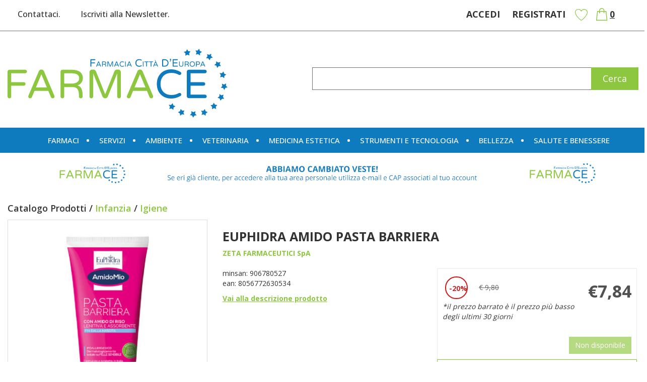

--- FILE ---
content_type: text/html; charset=utf-8
request_url: https://www.google.com/recaptcha/api2/anchor?ar=1&k=6LeYD10jAAAAAHsQzjDXRzXP9QDDUhdXE1FS-4vW&co=aHR0cHM6Ly93d3cuZmFybWFjZS5pdDo0NDM.&hl=en&v=9TiwnJFHeuIw_s0wSd3fiKfN&size=invisible&anchor-ms=20000&execute-ms=30000&cb=gryhq9ioy00m
body_size: 48201
content:
<!DOCTYPE HTML><html dir="ltr" lang="en"><head><meta http-equiv="Content-Type" content="text/html; charset=UTF-8">
<meta http-equiv="X-UA-Compatible" content="IE=edge">
<title>reCAPTCHA</title>
<style type="text/css">
/* cyrillic-ext */
@font-face {
  font-family: 'Roboto';
  font-style: normal;
  font-weight: 400;
  font-stretch: 100%;
  src: url(//fonts.gstatic.com/s/roboto/v48/KFO7CnqEu92Fr1ME7kSn66aGLdTylUAMa3GUBHMdazTgWw.woff2) format('woff2');
  unicode-range: U+0460-052F, U+1C80-1C8A, U+20B4, U+2DE0-2DFF, U+A640-A69F, U+FE2E-FE2F;
}
/* cyrillic */
@font-face {
  font-family: 'Roboto';
  font-style: normal;
  font-weight: 400;
  font-stretch: 100%;
  src: url(//fonts.gstatic.com/s/roboto/v48/KFO7CnqEu92Fr1ME7kSn66aGLdTylUAMa3iUBHMdazTgWw.woff2) format('woff2');
  unicode-range: U+0301, U+0400-045F, U+0490-0491, U+04B0-04B1, U+2116;
}
/* greek-ext */
@font-face {
  font-family: 'Roboto';
  font-style: normal;
  font-weight: 400;
  font-stretch: 100%;
  src: url(//fonts.gstatic.com/s/roboto/v48/KFO7CnqEu92Fr1ME7kSn66aGLdTylUAMa3CUBHMdazTgWw.woff2) format('woff2');
  unicode-range: U+1F00-1FFF;
}
/* greek */
@font-face {
  font-family: 'Roboto';
  font-style: normal;
  font-weight: 400;
  font-stretch: 100%;
  src: url(//fonts.gstatic.com/s/roboto/v48/KFO7CnqEu92Fr1ME7kSn66aGLdTylUAMa3-UBHMdazTgWw.woff2) format('woff2');
  unicode-range: U+0370-0377, U+037A-037F, U+0384-038A, U+038C, U+038E-03A1, U+03A3-03FF;
}
/* math */
@font-face {
  font-family: 'Roboto';
  font-style: normal;
  font-weight: 400;
  font-stretch: 100%;
  src: url(//fonts.gstatic.com/s/roboto/v48/KFO7CnqEu92Fr1ME7kSn66aGLdTylUAMawCUBHMdazTgWw.woff2) format('woff2');
  unicode-range: U+0302-0303, U+0305, U+0307-0308, U+0310, U+0312, U+0315, U+031A, U+0326-0327, U+032C, U+032F-0330, U+0332-0333, U+0338, U+033A, U+0346, U+034D, U+0391-03A1, U+03A3-03A9, U+03B1-03C9, U+03D1, U+03D5-03D6, U+03F0-03F1, U+03F4-03F5, U+2016-2017, U+2034-2038, U+203C, U+2040, U+2043, U+2047, U+2050, U+2057, U+205F, U+2070-2071, U+2074-208E, U+2090-209C, U+20D0-20DC, U+20E1, U+20E5-20EF, U+2100-2112, U+2114-2115, U+2117-2121, U+2123-214F, U+2190, U+2192, U+2194-21AE, U+21B0-21E5, U+21F1-21F2, U+21F4-2211, U+2213-2214, U+2216-22FF, U+2308-230B, U+2310, U+2319, U+231C-2321, U+2336-237A, U+237C, U+2395, U+239B-23B7, U+23D0, U+23DC-23E1, U+2474-2475, U+25AF, U+25B3, U+25B7, U+25BD, U+25C1, U+25CA, U+25CC, U+25FB, U+266D-266F, U+27C0-27FF, U+2900-2AFF, U+2B0E-2B11, U+2B30-2B4C, U+2BFE, U+3030, U+FF5B, U+FF5D, U+1D400-1D7FF, U+1EE00-1EEFF;
}
/* symbols */
@font-face {
  font-family: 'Roboto';
  font-style: normal;
  font-weight: 400;
  font-stretch: 100%;
  src: url(//fonts.gstatic.com/s/roboto/v48/KFO7CnqEu92Fr1ME7kSn66aGLdTylUAMaxKUBHMdazTgWw.woff2) format('woff2');
  unicode-range: U+0001-000C, U+000E-001F, U+007F-009F, U+20DD-20E0, U+20E2-20E4, U+2150-218F, U+2190, U+2192, U+2194-2199, U+21AF, U+21E6-21F0, U+21F3, U+2218-2219, U+2299, U+22C4-22C6, U+2300-243F, U+2440-244A, U+2460-24FF, U+25A0-27BF, U+2800-28FF, U+2921-2922, U+2981, U+29BF, U+29EB, U+2B00-2BFF, U+4DC0-4DFF, U+FFF9-FFFB, U+10140-1018E, U+10190-1019C, U+101A0, U+101D0-101FD, U+102E0-102FB, U+10E60-10E7E, U+1D2C0-1D2D3, U+1D2E0-1D37F, U+1F000-1F0FF, U+1F100-1F1AD, U+1F1E6-1F1FF, U+1F30D-1F30F, U+1F315, U+1F31C, U+1F31E, U+1F320-1F32C, U+1F336, U+1F378, U+1F37D, U+1F382, U+1F393-1F39F, U+1F3A7-1F3A8, U+1F3AC-1F3AF, U+1F3C2, U+1F3C4-1F3C6, U+1F3CA-1F3CE, U+1F3D4-1F3E0, U+1F3ED, U+1F3F1-1F3F3, U+1F3F5-1F3F7, U+1F408, U+1F415, U+1F41F, U+1F426, U+1F43F, U+1F441-1F442, U+1F444, U+1F446-1F449, U+1F44C-1F44E, U+1F453, U+1F46A, U+1F47D, U+1F4A3, U+1F4B0, U+1F4B3, U+1F4B9, U+1F4BB, U+1F4BF, U+1F4C8-1F4CB, U+1F4D6, U+1F4DA, U+1F4DF, U+1F4E3-1F4E6, U+1F4EA-1F4ED, U+1F4F7, U+1F4F9-1F4FB, U+1F4FD-1F4FE, U+1F503, U+1F507-1F50B, U+1F50D, U+1F512-1F513, U+1F53E-1F54A, U+1F54F-1F5FA, U+1F610, U+1F650-1F67F, U+1F687, U+1F68D, U+1F691, U+1F694, U+1F698, U+1F6AD, U+1F6B2, U+1F6B9-1F6BA, U+1F6BC, U+1F6C6-1F6CF, U+1F6D3-1F6D7, U+1F6E0-1F6EA, U+1F6F0-1F6F3, U+1F6F7-1F6FC, U+1F700-1F7FF, U+1F800-1F80B, U+1F810-1F847, U+1F850-1F859, U+1F860-1F887, U+1F890-1F8AD, U+1F8B0-1F8BB, U+1F8C0-1F8C1, U+1F900-1F90B, U+1F93B, U+1F946, U+1F984, U+1F996, U+1F9E9, U+1FA00-1FA6F, U+1FA70-1FA7C, U+1FA80-1FA89, U+1FA8F-1FAC6, U+1FACE-1FADC, U+1FADF-1FAE9, U+1FAF0-1FAF8, U+1FB00-1FBFF;
}
/* vietnamese */
@font-face {
  font-family: 'Roboto';
  font-style: normal;
  font-weight: 400;
  font-stretch: 100%;
  src: url(//fonts.gstatic.com/s/roboto/v48/KFO7CnqEu92Fr1ME7kSn66aGLdTylUAMa3OUBHMdazTgWw.woff2) format('woff2');
  unicode-range: U+0102-0103, U+0110-0111, U+0128-0129, U+0168-0169, U+01A0-01A1, U+01AF-01B0, U+0300-0301, U+0303-0304, U+0308-0309, U+0323, U+0329, U+1EA0-1EF9, U+20AB;
}
/* latin-ext */
@font-face {
  font-family: 'Roboto';
  font-style: normal;
  font-weight: 400;
  font-stretch: 100%;
  src: url(//fonts.gstatic.com/s/roboto/v48/KFO7CnqEu92Fr1ME7kSn66aGLdTylUAMa3KUBHMdazTgWw.woff2) format('woff2');
  unicode-range: U+0100-02BA, U+02BD-02C5, U+02C7-02CC, U+02CE-02D7, U+02DD-02FF, U+0304, U+0308, U+0329, U+1D00-1DBF, U+1E00-1E9F, U+1EF2-1EFF, U+2020, U+20A0-20AB, U+20AD-20C0, U+2113, U+2C60-2C7F, U+A720-A7FF;
}
/* latin */
@font-face {
  font-family: 'Roboto';
  font-style: normal;
  font-weight: 400;
  font-stretch: 100%;
  src: url(//fonts.gstatic.com/s/roboto/v48/KFO7CnqEu92Fr1ME7kSn66aGLdTylUAMa3yUBHMdazQ.woff2) format('woff2');
  unicode-range: U+0000-00FF, U+0131, U+0152-0153, U+02BB-02BC, U+02C6, U+02DA, U+02DC, U+0304, U+0308, U+0329, U+2000-206F, U+20AC, U+2122, U+2191, U+2193, U+2212, U+2215, U+FEFF, U+FFFD;
}
/* cyrillic-ext */
@font-face {
  font-family: 'Roboto';
  font-style: normal;
  font-weight: 500;
  font-stretch: 100%;
  src: url(//fonts.gstatic.com/s/roboto/v48/KFO7CnqEu92Fr1ME7kSn66aGLdTylUAMa3GUBHMdazTgWw.woff2) format('woff2');
  unicode-range: U+0460-052F, U+1C80-1C8A, U+20B4, U+2DE0-2DFF, U+A640-A69F, U+FE2E-FE2F;
}
/* cyrillic */
@font-face {
  font-family: 'Roboto';
  font-style: normal;
  font-weight: 500;
  font-stretch: 100%;
  src: url(//fonts.gstatic.com/s/roboto/v48/KFO7CnqEu92Fr1ME7kSn66aGLdTylUAMa3iUBHMdazTgWw.woff2) format('woff2');
  unicode-range: U+0301, U+0400-045F, U+0490-0491, U+04B0-04B1, U+2116;
}
/* greek-ext */
@font-face {
  font-family: 'Roboto';
  font-style: normal;
  font-weight: 500;
  font-stretch: 100%;
  src: url(//fonts.gstatic.com/s/roboto/v48/KFO7CnqEu92Fr1ME7kSn66aGLdTylUAMa3CUBHMdazTgWw.woff2) format('woff2');
  unicode-range: U+1F00-1FFF;
}
/* greek */
@font-face {
  font-family: 'Roboto';
  font-style: normal;
  font-weight: 500;
  font-stretch: 100%;
  src: url(//fonts.gstatic.com/s/roboto/v48/KFO7CnqEu92Fr1ME7kSn66aGLdTylUAMa3-UBHMdazTgWw.woff2) format('woff2');
  unicode-range: U+0370-0377, U+037A-037F, U+0384-038A, U+038C, U+038E-03A1, U+03A3-03FF;
}
/* math */
@font-face {
  font-family: 'Roboto';
  font-style: normal;
  font-weight: 500;
  font-stretch: 100%;
  src: url(//fonts.gstatic.com/s/roboto/v48/KFO7CnqEu92Fr1ME7kSn66aGLdTylUAMawCUBHMdazTgWw.woff2) format('woff2');
  unicode-range: U+0302-0303, U+0305, U+0307-0308, U+0310, U+0312, U+0315, U+031A, U+0326-0327, U+032C, U+032F-0330, U+0332-0333, U+0338, U+033A, U+0346, U+034D, U+0391-03A1, U+03A3-03A9, U+03B1-03C9, U+03D1, U+03D5-03D6, U+03F0-03F1, U+03F4-03F5, U+2016-2017, U+2034-2038, U+203C, U+2040, U+2043, U+2047, U+2050, U+2057, U+205F, U+2070-2071, U+2074-208E, U+2090-209C, U+20D0-20DC, U+20E1, U+20E5-20EF, U+2100-2112, U+2114-2115, U+2117-2121, U+2123-214F, U+2190, U+2192, U+2194-21AE, U+21B0-21E5, U+21F1-21F2, U+21F4-2211, U+2213-2214, U+2216-22FF, U+2308-230B, U+2310, U+2319, U+231C-2321, U+2336-237A, U+237C, U+2395, U+239B-23B7, U+23D0, U+23DC-23E1, U+2474-2475, U+25AF, U+25B3, U+25B7, U+25BD, U+25C1, U+25CA, U+25CC, U+25FB, U+266D-266F, U+27C0-27FF, U+2900-2AFF, U+2B0E-2B11, U+2B30-2B4C, U+2BFE, U+3030, U+FF5B, U+FF5D, U+1D400-1D7FF, U+1EE00-1EEFF;
}
/* symbols */
@font-face {
  font-family: 'Roboto';
  font-style: normal;
  font-weight: 500;
  font-stretch: 100%;
  src: url(//fonts.gstatic.com/s/roboto/v48/KFO7CnqEu92Fr1ME7kSn66aGLdTylUAMaxKUBHMdazTgWw.woff2) format('woff2');
  unicode-range: U+0001-000C, U+000E-001F, U+007F-009F, U+20DD-20E0, U+20E2-20E4, U+2150-218F, U+2190, U+2192, U+2194-2199, U+21AF, U+21E6-21F0, U+21F3, U+2218-2219, U+2299, U+22C4-22C6, U+2300-243F, U+2440-244A, U+2460-24FF, U+25A0-27BF, U+2800-28FF, U+2921-2922, U+2981, U+29BF, U+29EB, U+2B00-2BFF, U+4DC0-4DFF, U+FFF9-FFFB, U+10140-1018E, U+10190-1019C, U+101A0, U+101D0-101FD, U+102E0-102FB, U+10E60-10E7E, U+1D2C0-1D2D3, U+1D2E0-1D37F, U+1F000-1F0FF, U+1F100-1F1AD, U+1F1E6-1F1FF, U+1F30D-1F30F, U+1F315, U+1F31C, U+1F31E, U+1F320-1F32C, U+1F336, U+1F378, U+1F37D, U+1F382, U+1F393-1F39F, U+1F3A7-1F3A8, U+1F3AC-1F3AF, U+1F3C2, U+1F3C4-1F3C6, U+1F3CA-1F3CE, U+1F3D4-1F3E0, U+1F3ED, U+1F3F1-1F3F3, U+1F3F5-1F3F7, U+1F408, U+1F415, U+1F41F, U+1F426, U+1F43F, U+1F441-1F442, U+1F444, U+1F446-1F449, U+1F44C-1F44E, U+1F453, U+1F46A, U+1F47D, U+1F4A3, U+1F4B0, U+1F4B3, U+1F4B9, U+1F4BB, U+1F4BF, U+1F4C8-1F4CB, U+1F4D6, U+1F4DA, U+1F4DF, U+1F4E3-1F4E6, U+1F4EA-1F4ED, U+1F4F7, U+1F4F9-1F4FB, U+1F4FD-1F4FE, U+1F503, U+1F507-1F50B, U+1F50D, U+1F512-1F513, U+1F53E-1F54A, U+1F54F-1F5FA, U+1F610, U+1F650-1F67F, U+1F687, U+1F68D, U+1F691, U+1F694, U+1F698, U+1F6AD, U+1F6B2, U+1F6B9-1F6BA, U+1F6BC, U+1F6C6-1F6CF, U+1F6D3-1F6D7, U+1F6E0-1F6EA, U+1F6F0-1F6F3, U+1F6F7-1F6FC, U+1F700-1F7FF, U+1F800-1F80B, U+1F810-1F847, U+1F850-1F859, U+1F860-1F887, U+1F890-1F8AD, U+1F8B0-1F8BB, U+1F8C0-1F8C1, U+1F900-1F90B, U+1F93B, U+1F946, U+1F984, U+1F996, U+1F9E9, U+1FA00-1FA6F, U+1FA70-1FA7C, U+1FA80-1FA89, U+1FA8F-1FAC6, U+1FACE-1FADC, U+1FADF-1FAE9, U+1FAF0-1FAF8, U+1FB00-1FBFF;
}
/* vietnamese */
@font-face {
  font-family: 'Roboto';
  font-style: normal;
  font-weight: 500;
  font-stretch: 100%;
  src: url(//fonts.gstatic.com/s/roboto/v48/KFO7CnqEu92Fr1ME7kSn66aGLdTylUAMa3OUBHMdazTgWw.woff2) format('woff2');
  unicode-range: U+0102-0103, U+0110-0111, U+0128-0129, U+0168-0169, U+01A0-01A1, U+01AF-01B0, U+0300-0301, U+0303-0304, U+0308-0309, U+0323, U+0329, U+1EA0-1EF9, U+20AB;
}
/* latin-ext */
@font-face {
  font-family: 'Roboto';
  font-style: normal;
  font-weight: 500;
  font-stretch: 100%;
  src: url(//fonts.gstatic.com/s/roboto/v48/KFO7CnqEu92Fr1ME7kSn66aGLdTylUAMa3KUBHMdazTgWw.woff2) format('woff2');
  unicode-range: U+0100-02BA, U+02BD-02C5, U+02C7-02CC, U+02CE-02D7, U+02DD-02FF, U+0304, U+0308, U+0329, U+1D00-1DBF, U+1E00-1E9F, U+1EF2-1EFF, U+2020, U+20A0-20AB, U+20AD-20C0, U+2113, U+2C60-2C7F, U+A720-A7FF;
}
/* latin */
@font-face {
  font-family: 'Roboto';
  font-style: normal;
  font-weight: 500;
  font-stretch: 100%;
  src: url(//fonts.gstatic.com/s/roboto/v48/KFO7CnqEu92Fr1ME7kSn66aGLdTylUAMa3yUBHMdazQ.woff2) format('woff2');
  unicode-range: U+0000-00FF, U+0131, U+0152-0153, U+02BB-02BC, U+02C6, U+02DA, U+02DC, U+0304, U+0308, U+0329, U+2000-206F, U+20AC, U+2122, U+2191, U+2193, U+2212, U+2215, U+FEFF, U+FFFD;
}
/* cyrillic-ext */
@font-face {
  font-family: 'Roboto';
  font-style: normal;
  font-weight: 900;
  font-stretch: 100%;
  src: url(//fonts.gstatic.com/s/roboto/v48/KFO7CnqEu92Fr1ME7kSn66aGLdTylUAMa3GUBHMdazTgWw.woff2) format('woff2');
  unicode-range: U+0460-052F, U+1C80-1C8A, U+20B4, U+2DE0-2DFF, U+A640-A69F, U+FE2E-FE2F;
}
/* cyrillic */
@font-face {
  font-family: 'Roboto';
  font-style: normal;
  font-weight: 900;
  font-stretch: 100%;
  src: url(//fonts.gstatic.com/s/roboto/v48/KFO7CnqEu92Fr1ME7kSn66aGLdTylUAMa3iUBHMdazTgWw.woff2) format('woff2');
  unicode-range: U+0301, U+0400-045F, U+0490-0491, U+04B0-04B1, U+2116;
}
/* greek-ext */
@font-face {
  font-family: 'Roboto';
  font-style: normal;
  font-weight: 900;
  font-stretch: 100%;
  src: url(//fonts.gstatic.com/s/roboto/v48/KFO7CnqEu92Fr1ME7kSn66aGLdTylUAMa3CUBHMdazTgWw.woff2) format('woff2');
  unicode-range: U+1F00-1FFF;
}
/* greek */
@font-face {
  font-family: 'Roboto';
  font-style: normal;
  font-weight: 900;
  font-stretch: 100%;
  src: url(//fonts.gstatic.com/s/roboto/v48/KFO7CnqEu92Fr1ME7kSn66aGLdTylUAMa3-UBHMdazTgWw.woff2) format('woff2');
  unicode-range: U+0370-0377, U+037A-037F, U+0384-038A, U+038C, U+038E-03A1, U+03A3-03FF;
}
/* math */
@font-face {
  font-family: 'Roboto';
  font-style: normal;
  font-weight: 900;
  font-stretch: 100%;
  src: url(//fonts.gstatic.com/s/roboto/v48/KFO7CnqEu92Fr1ME7kSn66aGLdTylUAMawCUBHMdazTgWw.woff2) format('woff2');
  unicode-range: U+0302-0303, U+0305, U+0307-0308, U+0310, U+0312, U+0315, U+031A, U+0326-0327, U+032C, U+032F-0330, U+0332-0333, U+0338, U+033A, U+0346, U+034D, U+0391-03A1, U+03A3-03A9, U+03B1-03C9, U+03D1, U+03D5-03D6, U+03F0-03F1, U+03F4-03F5, U+2016-2017, U+2034-2038, U+203C, U+2040, U+2043, U+2047, U+2050, U+2057, U+205F, U+2070-2071, U+2074-208E, U+2090-209C, U+20D0-20DC, U+20E1, U+20E5-20EF, U+2100-2112, U+2114-2115, U+2117-2121, U+2123-214F, U+2190, U+2192, U+2194-21AE, U+21B0-21E5, U+21F1-21F2, U+21F4-2211, U+2213-2214, U+2216-22FF, U+2308-230B, U+2310, U+2319, U+231C-2321, U+2336-237A, U+237C, U+2395, U+239B-23B7, U+23D0, U+23DC-23E1, U+2474-2475, U+25AF, U+25B3, U+25B7, U+25BD, U+25C1, U+25CA, U+25CC, U+25FB, U+266D-266F, U+27C0-27FF, U+2900-2AFF, U+2B0E-2B11, U+2B30-2B4C, U+2BFE, U+3030, U+FF5B, U+FF5D, U+1D400-1D7FF, U+1EE00-1EEFF;
}
/* symbols */
@font-face {
  font-family: 'Roboto';
  font-style: normal;
  font-weight: 900;
  font-stretch: 100%;
  src: url(//fonts.gstatic.com/s/roboto/v48/KFO7CnqEu92Fr1ME7kSn66aGLdTylUAMaxKUBHMdazTgWw.woff2) format('woff2');
  unicode-range: U+0001-000C, U+000E-001F, U+007F-009F, U+20DD-20E0, U+20E2-20E4, U+2150-218F, U+2190, U+2192, U+2194-2199, U+21AF, U+21E6-21F0, U+21F3, U+2218-2219, U+2299, U+22C4-22C6, U+2300-243F, U+2440-244A, U+2460-24FF, U+25A0-27BF, U+2800-28FF, U+2921-2922, U+2981, U+29BF, U+29EB, U+2B00-2BFF, U+4DC0-4DFF, U+FFF9-FFFB, U+10140-1018E, U+10190-1019C, U+101A0, U+101D0-101FD, U+102E0-102FB, U+10E60-10E7E, U+1D2C0-1D2D3, U+1D2E0-1D37F, U+1F000-1F0FF, U+1F100-1F1AD, U+1F1E6-1F1FF, U+1F30D-1F30F, U+1F315, U+1F31C, U+1F31E, U+1F320-1F32C, U+1F336, U+1F378, U+1F37D, U+1F382, U+1F393-1F39F, U+1F3A7-1F3A8, U+1F3AC-1F3AF, U+1F3C2, U+1F3C4-1F3C6, U+1F3CA-1F3CE, U+1F3D4-1F3E0, U+1F3ED, U+1F3F1-1F3F3, U+1F3F5-1F3F7, U+1F408, U+1F415, U+1F41F, U+1F426, U+1F43F, U+1F441-1F442, U+1F444, U+1F446-1F449, U+1F44C-1F44E, U+1F453, U+1F46A, U+1F47D, U+1F4A3, U+1F4B0, U+1F4B3, U+1F4B9, U+1F4BB, U+1F4BF, U+1F4C8-1F4CB, U+1F4D6, U+1F4DA, U+1F4DF, U+1F4E3-1F4E6, U+1F4EA-1F4ED, U+1F4F7, U+1F4F9-1F4FB, U+1F4FD-1F4FE, U+1F503, U+1F507-1F50B, U+1F50D, U+1F512-1F513, U+1F53E-1F54A, U+1F54F-1F5FA, U+1F610, U+1F650-1F67F, U+1F687, U+1F68D, U+1F691, U+1F694, U+1F698, U+1F6AD, U+1F6B2, U+1F6B9-1F6BA, U+1F6BC, U+1F6C6-1F6CF, U+1F6D3-1F6D7, U+1F6E0-1F6EA, U+1F6F0-1F6F3, U+1F6F7-1F6FC, U+1F700-1F7FF, U+1F800-1F80B, U+1F810-1F847, U+1F850-1F859, U+1F860-1F887, U+1F890-1F8AD, U+1F8B0-1F8BB, U+1F8C0-1F8C1, U+1F900-1F90B, U+1F93B, U+1F946, U+1F984, U+1F996, U+1F9E9, U+1FA00-1FA6F, U+1FA70-1FA7C, U+1FA80-1FA89, U+1FA8F-1FAC6, U+1FACE-1FADC, U+1FADF-1FAE9, U+1FAF0-1FAF8, U+1FB00-1FBFF;
}
/* vietnamese */
@font-face {
  font-family: 'Roboto';
  font-style: normal;
  font-weight: 900;
  font-stretch: 100%;
  src: url(//fonts.gstatic.com/s/roboto/v48/KFO7CnqEu92Fr1ME7kSn66aGLdTylUAMa3OUBHMdazTgWw.woff2) format('woff2');
  unicode-range: U+0102-0103, U+0110-0111, U+0128-0129, U+0168-0169, U+01A0-01A1, U+01AF-01B0, U+0300-0301, U+0303-0304, U+0308-0309, U+0323, U+0329, U+1EA0-1EF9, U+20AB;
}
/* latin-ext */
@font-face {
  font-family: 'Roboto';
  font-style: normal;
  font-weight: 900;
  font-stretch: 100%;
  src: url(//fonts.gstatic.com/s/roboto/v48/KFO7CnqEu92Fr1ME7kSn66aGLdTylUAMa3KUBHMdazTgWw.woff2) format('woff2');
  unicode-range: U+0100-02BA, U+02BD-02C5, U+02C7-02CC, U+02CE-02D7, U+02DD-02FF, U+0304, U+0308, U+0329, U+1D00-1DBF, U+1E00-1E9F, U+1EF2-1EFF, U+2020, U+20A0-20AB, U+20AD-20C0, U+2113, U+2C60-2C7F, U+A720-A7FF;
}
/* latin */
@font-face {
  font-family: 'Roboto';
  font-style: normal;
  font-weight: 900;
  font-stretch: 100%;
  src: url(//fonts.gstatic.com/s/roboto/v48/KFO7CnqEu92Fr1ME7kSn66aGLdTylUAMa3yUBHMdazQ.woff2) format('woff2');
  unicode-range: U+0000-00FF, U+0131, U+0152-0153, U+02BB-02BC, U+02C6, U+02DA, U+02DC, U+0304, U+0308, U+0329, U+2000-206F, U+20AC, U+2122, U+2191, U+2193, U+2212, U+2215, U+FEFF, U+FFFD;
}

</style>
<link rel="stylesheet" type="text/css" href="https://www.gstatic.com/recaptcha/releases/9TiwnJFHeuIw_s0wSd3fiKfN/styles__ltr.css">
<script nonce="IjlwdQlbkp2PEZ5q_cfXug" type="text/javascript">window['__recaptcha_api'] = 'https://www.google.com/recaptcha/api2/';</script>
<script type="text/javascript" src="https://www.gstatic.com/recaptcha/releases/9TiwnJFHeuIw_s0wSd3fiKfN/recaptcha__en.js" nonce="IjlwdQlbkp2PEZ5q_cfXug">
      
    </script></head>
<body><div id="rc-anchor-alert" class="rc-anchor-alert"></div>
<input type="hidden" id="recaptcha-token" value="[base64]">
<script type="text/javascript" nonce="IjlwdQlbkp2PEZ5q_cfXug">
      recaptcha.anchor.Main.init("[\x22ainput\x22,[\x22bgdata\x22,\x22\x22,\[base64]/[base64]/[base64]/[base64]/[base64]/[base64]/[base64]/[base64]/[base64]/[base64]\\u003d\x22,\[base64]\\u003d\x22,\x22w5bCtkLCp8OjJsOCHsOxRC7CqsKaUsKJM0xswrNOw5nDjk3DncOmw75QwrIsX216w4HDjsOow6/[base64]/[base64]/DuMKxOjZ9bcO5w7DCrWDCm0AmwoI/[base64]/[base64]/[base64]/Dgn5LOB1ww77DsnzCjgpZIVsmBsOnesKTQnfDrsOqOkc7XzPCikbDncOLw48DwqjDv8KDw6Qbw7E/w4/CkAHDnMOZQQDDnnTCqkU7w6fDq8KYw4NNVcK5w77Dg3hiw4TCuMKXw4E/w6vCnFNdGsO1aw3Du8KhY8Odw5Ypw4Q7GWbDg8KfZyLCm1d+wphhZsOBwp/DkRvCk8Kzwphcw5bDsBoTw4YDw4zDpTnDuHDDjMKDw4PCoQrDhMKnwrfCn8Kewp8tw5DCuiV3emRzwop7U8KLZMKXHMOtw6BaUA/CjVLDnTXDn8Kze2nDm8KywrzCgQ8Yw7jCicOLGCXCkWNIRsOSWybDnUQ0G1B/AcOxIWI1WVrDkn/Dq1XDp8Ksw73DtsKmacOxLHnDhcOzZlR0R8Kaw4tdJUbDlT5DVsOjw6rCicOjbcOVwoPCryHDlsOhwrsKwrPDgnfCkcOdw7QfwpdLwoDDm8KrFsK0w5A5wo/DtUvCqjIiw5PCjRvCpXTDuMO1NsKsM8KpBm5vwrpNwp0Lwq3DvBZiSCJ6w6svLMOqJnA1w7zCiEoYQQfCqsOqMMOuwoVCwqvCj8ORSMKAw4XCrMK8Pz/[base64]/w7PCtcOxw5s+dEXCncKEX8OcHRXDtQbDvm/CjMKxMRnDkQbCgW3DtMKswpvCuXs5NHQgQyQtasKZTcKUw6LCgk7DtmERw47Cv3FmFXzDpyjDucOzwpHCtlEwcsOFwrAnw7hBwonDiMK9w50mbsOQJQYawpVMw5bCpMKcVRZ0OBgVw61JwoMuwqLCvUTChsK8wrY1A8KwwofCoU/CuijDmMKhaC3DnxNPBDTDscK8TQUwTz3Dk8OlSQlvQcOVw6hpM8Ogw4zCoj3DuXIvw5VSM2Ngw6AgdVbDh0PCkAfDi8Ogw6zClg02PlbCsl0yw4vCn8KaXm5JR3/DqhUQd8K4wojCnWHCqgXCrMOmwrHDogHCsXrChcOkwqbDtMK2Y8ORwo5aD1csc2/CuF7CmU53wpzDu8OqdVo8HsO2wovCpAfCnAV1wpTDj319NMKzKE7CpQPCiMKba8O6GjXDn8OPUsKAGcKBw7DDsSwRNgHDlU0uwqdhwqvDhsKmYMOkO8K9P8Osw7LDv8Kbwrpzw6gjw53Dj0LCs0UzVklFw4Qxw7/Ct0t4XEwuTmVGwqMza1BDDcOVwqPCnSfCtipSFcOuw654w4BOwonDqMOpw4AWcDXDiMKfUQvCiEkJwq5owoLCucKjVcK/w6Bbwp7Cj30QCcObw53Cu3rDqSrCvcKsw692w6ozFWEfwrjDg8KLw5XCkDBMw5LDjcKLwqFiXmc2w63DuDnCtn5ww7XDlV/DqmtjwpfDsA/[base64]/CrsOlZBgSKgU9XcK7aVYnworChQfDqFbCjDXCscKcw6LCm1NsVUkUwqjDshJowpx5wpwWHMO7GB/DrcKFBMOfwo9TMsOdw6PCi8OyeDzCmsKew4JSw73CpsKkTC0CMMKUwofDjsKWwq0ZCVVWFDd0w7fCtsK1wr/DkcKdScOnGsOqwpnDocOZDW8FwpBjw7hid3VQw7fCiDbCnhluaMO6woRmJk4MwpbCm8KdXE/Dm20sVWVdQsKcQMKIwoPDqsOaw7YCJ8OhwqjDgMOuw7ApeVglH8KGw4xuQcKfMxHCplvCtlEIb8OOw4DDnEgWbGAjw7rDtW81wprDi1wYbk0jL8KBWSwGw5rCqGXChMKYesKow5XCpmRPw7pmdnFybSLCpMK+w7xZwqzCkcKYOldoZcKBdCDCp2/DssOVREFXJjfCpMKtOT4uZx0lw7wfw5/DtT3DisO+JMO0ekfDk8O4MQ/DqcKJHQcNw6TDonnDisO7wpPDhMK0wq8dw4zDpcOpfw/[base64]/Cg8KnNsKnw7XCtwx0wqsMbsK5w5ILwoJUworCqMOhI8KrwqBJwq0EXAjDpcO0wpvCjDEAwpDDn8KCLsOYwoQbwqDDm3/Dr8OzwoHDvsK1fgzDgT3DlsO/w4QHwqnDvMO9wrNPw4I+Un/DoEzClVjCvcO2H8Khw6cMFhfDr8OfwqdUIDfDo8KJw6fDlTfCncOaw7jDgcOdckYrVsKPEjjCh8ODw6A9DcKqw5xhwqsAw7TClsO8EHPDssOFEQoTH8Kew4hncA5wGUfDlFfCgkVXwrt4wpMoeAo0V8OtwrZEPxXCozfDsFIqw4d9ZxLCssKwf0rDhMOjXH/Cv8Kzw5JpDVpXazcNODHCk8OHw4vCvmDCksOZW8OPwroywrgoSMOXwq16wozCgcKZHMKyw7FDwp1kWsKPLcOEw7IKLcK6AcO5wpcIwpElTj9oW0kiVcK3wo3DlnPCoFgkS0fCosKcwpjDpsOqwq/Dh8KEB34Cw4s5WsOFAHvCnMKEwoUXw6vCgcOLNsOowp7CrHI/wrrCssOew797BCJ3w47Dj8KleEJJQHPClsOuwqvDljBVLsK1wr3DicOpwqrCp8KqLgTCsUzCq8OYKsOew41OVEEIQRrDr0RQwr3Du2hiVMOPwr/[base64]/X8KSF1fCtMOaMsKLwoTDnsOvwo0RQUHCvl3Duw4ow40dw6/[base64]/worDocKsMlXCrsO1wqpww6tKJsKUJ8OdeMKYwod+GMOiw493w53CnlpzCz5IAMOiw4luLcOJARoTNFIDa8K1Y8OfwpIAw7EAwqJQdcOaDcKXfcOCa0/Cugdew4sCw7vClMKeUwROK8KDw7UMdmvDoCrDuSDDlxkdNy7CmXoBScKEdMKmaWXCi8KbwoDCnFrCo8O/w7p4Kw1Swpxtw4/CoWptwrzDm0MAcDvDs8K1PzpGw70Bwro4w4HCpAxnwovDtcKpPVJFOQgcw5UdwpXDmSgeScOqfDMywqfCn8OrQcOZFGDChMKRJMKLwp/[base64]/ClMOJw5YRHw/[base64]/[base64]/DqgdHfV4Hwq/Cn8OQVnZ2WzTCt8OawqcPGgowSAfCjMOzwqjDhMKGwoPCpifDhsOvw7rDiAp4wqjCgsOiwpfDssOTSHnDpsOAw55ww4Ahw57DuMOxw4N5w4dXKi9qP8ODNA/DpAPChsOjCsK7aMKJw7DCh8OqacOEwo9nJ8ORSEnChHhowpF7XsK7R8KMRRQCw7YaKMKdFm7DlMOVFBrDh8K4UcO/T0nCs19wKRbCnx/DuXFrNsKqWUB+w7vDswvCrMO5woQEw7snwqXDh8OLw5hwRUTDgMO1worDo2zCm8KtXMKNw5zCjFzCjmTDu8Oxw7PDkTlQE8KEEDrDsyHDqsKqw5LCpU1lUhHCgjLDgsKjF8Opw4DDmh3Dv2/[base64]/[base64]/DpQxvwp3CnhkqKX/CicKpw5kNDGhcNkLDkC/CuTV/wq4+wprCiGIFwrjChivCvFHClMK4bijDm2fDnzcbcVHCisKNV2tWw5TCoWfDhBrCplttw5bCi8ODwpHDrm9gw4klEMORD8O2woLCtsOKTMO7esO3wrHCt8KPFcOFfMKWO8Oww5jCtsOKwphRwq/DuXtgw7lkwqVHw4Z6wrHDqC7DiCfDgMOxwrLDhEEWwp/[base64]/J0Zrw5oiI8OxwoVPw5USIl4Vw4QpZhDDvsOLATxIwoXDhjTCrMKUwq3Du8KowrTCnMO9OsK5RsOKwoc9GUNnLSLCjMKyZsO+acKSBsOxwp/DmQDChAvDgn5QbnZQFMKwVgnDsRTDmnTDuMOeb8O7EMO0w6I4RA3CosO2w4TCusKLCcKywqYLw5LDtm7Chi9qHVlnwr7DjMOew7LCuMOYwqcow4UzCMKtIQHDo8Knw6Q2wqDCgmnCh0Avw6nDhThjU8KiwrbCgWVNwoU/YMKpw519OClpVgNEQMKQc348aMOJwoVOZC9iw41ywofDpMK4RsOkw47CrTfDh8KDNMKJwrEScsKnw4dYw5MtZMOcIsO/ZGbCqkrDl1XCj8K7SsOPwqp2e8Kow480UsOlbcO1cD/Dt8OKIGPCsQXDiMOCSGzCuHxaw7AnwqTCvMO+AwzDhcKuw41Tw5LCv1HDrSDCrMKkIQYmdcKlKMKaw7PDocKBcMOBWBZJKQsSwq7Cr0/Dh8OLwpjCrMOzecKTDyzCuyVjw7jClcOEwrDChMKECzrCgH88wpDCtcK7w6ZqchnCvzY2w4JIwrzDlABFPsO+bjvDqMOTwqR7dQNacMKQwp4nw7rCpcO1wokSwrHDhjQ1w4RgcsOIB8OQwpkUw7jDlcKBwofCjnBvJA/DrUNzMsOsw4PDnWEvD8ObCMK+woHCj3pSPT/DoMKDLRzCggYLJ8Ogw7HDpcKZMEfDryfDgsK7J8OyXmvDrMKVbMO3wrLCpkd7wqzCicKZb8Kka8KUw73CmBIMTRnDll7Cix8vwrg0w6nCvsO3DMOQesOBwolOKzNFwoXCr8KMw4DCksOdwqoMDhJqAMOrEcO8wrt+Tg5xwoViw7zDkMOuw4wzwpLDijJ/wo7CgVwVw6HDlcOiK1vDrcObwrJKw7nDvz7Cqn7DkcOGw5ZJwpDDlh/DlMOCw5gvf8O/[base64]/DhypISsKwMXxWf8K1LsKiwrIOwooNwpbCnMKgw4/Cp3c2w4rCh1Ngb8O5wpQ2K8KEG0UhYsOjw53DscOGw7jClV/CmMKbwqnDtwfDpXnCvwPDjMOpfkfDgW/[base64]/CjcKzIMOIwr/Dr8OPcl9qwpAmwojDlsOvWMO5wrw4woTDmsKXwrMtWkTCicKVd8OoN8Oza21/[base64]/CiQY7w7LDqMO9YMOjw73Do03CgsKzwqViwqB5bcKiw4XDlsOjw4xYw4jDocK9w7jDhi/CmCXCsUnCo8KLw5DCkzfCkcOww4HDssK+OWI2w4h+w5hjcsOGdS7DpsKgdgXDssOpbUjCsh7CosKTJsOjQHg/wpDCkm4vw7UcwpEHworDsgbDhcKtCMKDw5QLDhosN8KLZ8K2IE3CploUw48abSZIwqnCv8OZaFLCrjXCicKCMRPCpsOvUEghI8KsworCsn4AwoXDhsKVwpDDq3RwacK1eTlNLzA5w7hyMEhWB8Oww4VLYH1eThTDqMKBw7PDmsO7wqFRIA5/wrjDjz3CiBzCmsOMwqYeS8OIB3oAwp9gA8OVwp8nGcOiw4oZwrDDomHCn8ObHcOUaMKZBcKVTsKeR8O6wo8wGj/DqHfDqlkpwpRywqoTIkwSPsKuE8OtSsOhWMOiTMOIwonClUHCl8O9wrVNScK7L8OOw4Q9d8K0dMO4wpXDkTcLwpM8cDvDgcKseMOODsOBw7dAwrvCg8O4OhRuIMKaIcOvZ8KTIiJRHMK+w4TCqj/Di8OowrVSHcKVKltwTMOtwpzCusOCFsO9w5c5IsOXw5AsT07Cj2LDuMOnwp5BSsKsw5EZOix6wogQI8OeO8Oow4o3RcKdNDgtwo/CpsOCwphJw47ChcKeXlbCsDHClDQKG8KQwrodw7TDqg4cUGhsaEp8w54jAF8PEsOBJn8kPkfCkMK9E8KEwrPDgsO8w63Ciho9O8KSwprDgBNfYcOpw75BU1bCkANkSG4Yw5LDqsOewqfDkRPDtwBlDMKdRxY0wpjDqXxLw7fDolrChDV0wp7CggY/JDDDnE5pwpPDikvCt8KAwq0+dsKywr1EdS3Dp2HDqwV+cMKXwo44AMKrGjRLAiBfJC7CoFRYEsOKG8OXwq8tJjQBw6hgw5fCmCdaDMO+K8KrejrDrhVOccO5w4/Dh8O5FMOowolMw7DCtX42Nw9tI8OfPV/CoMOSw5QYIsKjwo4aMVJhw7XDhMOswp7DkcKHNcKvw4cLcMKFwqzDiQnCocKfFcOEw4Esw6/DuTkrZyXCisKCSmRGN8O1KGthJRbDryfDqsKFw53DrwINPj0VJCfCnsOmR8KuZBQIwpEKdMOMw7RuKMO3GcO2w4RFGXtwwpXDncODZm/DnMKDw7taw6HDlcKQwrPDlmjDtsK2wqxodsKWWlvCr8OCw47DjQBVEsOOw5BfwpPDmyM/w6rDu8KBw4jDiMKHw6k4w7vDh8KZw558HkZVDE04aAnCqjNsEncIXTkKw7oVw6pZeMOnw7kBNBLDl8OyO8KawoI1w4I3w6fCj8KrQxJUImjDkVYUwqbDsAIfw7PDh8OUCsKeHBrDkMO6TEbDmUQDU2bDisKww5g/O8O1wqgxw4l9wrZ/w6DDosKXZsOywoEDwqQAQ8OzCsKuw4/[base64]/P8KOVsOAEMO9K1PDrT/DmsKxFk7Dg8KnBm4fX8KiNDxaVsOqMSvDusKrw6c8w5XDjMKbwp8ywq4Awq/Do13Dq0zCtcKIHMKLDFXCosOKEknClMKuL8O7w4QUw5FDfUU1w6QCOSbCp8Kew5fDp0FpwotCKMK0FsOWc8K0wogRLnBxw73Dq8KmAMK7w7PCgcO+ewl6fsKTw6XDg8KTw7fDi8KiERvCusKIw4/[base64]/DvDEBC8K9A8KOYy48w6zDiGh+TcKIw7VFwpIvwqltwrUPwr3DpcOZa8KJccORbWI1woFKw6EXw5XDpXUVGVrDkF9BYW4FwqQ5Eld1w5VlSQDCrcOfExpnJAgewqHCnT4YVMKYw4cwwobCnsOeGy9pw6/Cj2RRwr8QRVzClkIxP8Orw5w0w7/DtsOhCcK8HwfCui9AworDr8OZbQMAw4vDjFBUw5HCmlzCtMKJwpwKesK/wophHMOOFhDCsChewrETw7M7w7LDlRHDncK9PmXDgjTDhgbDqQ7Cnl52wpcXeQfCikzCp3wPBcKQw4/DkMKHKgPDjBdNw7LDiMK6w7F+Ci/Dk8KiH8KmGsOAwpU0NjzCv8KDRD7DmsK4WV5iSsOvw7nCvhvCicKvw6LCgzvCrCQEwpPDtsKWU8KWw5LCqMKlw6vClVvDkCQpFMOwLlfCpU7Dl2cHJcKVDBMcwrFoMi0RC8OqworDqsK2IcOpwonDsVZHwrEqwp7CmUnDrMOKwpx3wo7DpQ/DvRvDlkN6ZcOhPFzCjw/DlW3CkMO1w7pxw6jCtMOgDw7CtBN5w7p+dcKaNkvDoTsQRWvCicK5ZU8Owo15woghwocww5NIU8KoF8Kfw6w2wqIfJsOxX8OgwrEtw5/DtwpRwphxwq7DmcK/w43CtRBiw77DvcOcJ8KQw4PCgsOOw4AWYRsKHMOyYsOvcQ0nw5o2LsK3wqfCrg5pWwfCtsO7wrZ3b8KSRHHDk8KiKh98wol1w6XDohfCkHFhVQ/CkcKDdsKcw58ZNyghAF0mfcKzwrpTZ8ORbsKfRTAZw7jDs8K9w7U1QTvDrRrCscKrax1/GsOtESHCpSbCg3dUEjkdwrTCh8KDwpvDgyDDvMOzwrp1O8Kjw57DiWTCoMKWMsKew6clRcKEwqHDpUHDsw/ClMK1wpXCihvDr8OsWcONw4HCskJyM8KPwp1rTMODRTJrW8Osw7Qww6Jbw6LDk149wpnDmFZkanwGI8KvDnYzJlvDoXZTSTd0MTAoSBDDtwvCrCjCrDHClMK+GTzCjHPDvFMbw47DniULwpgzwp/DqXfDtXJmVUnChkIlwqLDv0nDjcOwTmbDokpHwoB8LFzCqMKww75bw4TCgRBqJiQQwqEdXcOROVPCmMOxw6AVe8KeXsKfw6UCwqh8wr5Aw6TCpMKuUiTCqTDClcOYXMKkw5cPw5TCmsOjw4/DvD7DhkfDlC1oLsK7wrokwrA0w4xbXMOIc8O9w5XDqcONQDfCuQTDksOBw4LCq2LCs8KYwoNHwqdxwpg5wqNgdsOFGVPClsOpIWFPNsKmw7hDPH82wpxzwrTDjUwec8KMwqZ4woV6bsKSQsKvw4PCgcKielTDpADDgATChsO/D8KMwrclPBzCrTLCpMOdwrXCqMKvw4LDrSzCpsOyw57Di8ONwoTDqMODPcKsI2wDKxXCk8Oxw73DshJ+Uj1cOMO+M0QwwrDDnGHDlcOcwpzDsMOKw73DoxbDmgASw7DDkRjDlnUsw6rCk8KdIMK8w7TDrMOCw686wop0w5/CtUZ+w4pew5Fee8KVwp/DpMOiKsOvwpvCjAzCnMKgwpvCnsKRSXXCtcOhw6oZw5kaw74kw5k9w5/DrlfCqsK5w4LDj8O8w7jDtMOrw5BDwofDoiLDkH04wpLDtC7CjMKUOQJDChbDv1/CrCwCHFJcw4LCnsORwrjDtMKFDsOGAjQxw6V5w5kRw7/DssKdw5UCPMOVVn8YHcO8w6o5w5AgYwVzw6otWMOIw5gCwrDCp8Kfw5E0wpzDtMO8Z8OOCMKXRcKiw4vDrMOVwrphXxIebXwyOsKhw6rDmMKFwovCoMO2w7VAwpYWLUkiTTDCngknw4sgO8OLwobCmm/[base64]/w6jDtEA5BAIyJnZWAsOQwq4cwqoJccOMwqkyw5xOZCvCuMKmw4N/w6V5A8OVw7rDvToTwp/Dl2HDjAEKP0sbw60SW8KvJsOlw50tw751C8KZw6/DsT/CqgDDtMOEw67DpsK6Ul/DoTzCry1zwq42w6tCLVUIwq7Dp8KIA3J2IcOgw6lzPW4mwpROBDbCqntcW8OHwqokwrpZecOpeMKvYxYPw5jChzxLVhIBZcKhw68ZdMOMw7TCnkJ6wpHDl8OVwo59w6g6w4nCusKhwpvClcO0CWbDvMKywqlmwr1VwoIuwrcER8KuZcOgw65Mw4wAFi/CnCXCkMKeSsOiTzIEwqo0UMKcXiPCnzcpAsOZesKyXcKiPMOFw6DDr8KYw5rDkcKcf8OKa8KVwpDCjAETw6vDhWjDn8OoS0/CnwkeCMKjB8Ojwq/CmnY8TMKJdsO+w4VzF8KjeENwVXnCk1sSwojDusO9wrZmwqFCZnBSWxrDg0bDq8KIwr8nX08DwrjDuCDDtFBGWyoFccKvw4lKDEwuBsOEwrXDgcOZUcKuwqFCAwElIsOswr8JGsK/wrLDrMOYAMOjCAp7wqTDpkvDkMOpBB/[base64]/w7PCi8KjwoLDvllHw6rDqsOEwpEyw7PCuQ1hwrB/[base64]/Dv1swA30xNsOSwr7CsMOneQbDtcOxY8O3FsKiwpHDhTwBVwJmwpbDrcOZwodvw6rDsGrDri3DrgNBwqXCpTHChALCv2hZw4AcB19mwoLDvDLCi8ONw5TCly7DqMO2U8OJIsKZwpAZRT1cw69/wpxheCjDoirCqFXDmmzDrQDDvsKkdMOcw74AwqvDuk3Do8K9wqpWwq/DosOVD2BAN8OGM8Kww4MNwrYZw5c4NkDDjh7Di8KQAALCvcONYHtMwr9PQ8K0w6ILwoB6dmRHw4jDlTrDrjPDocO5AMOfD0TDozMmeMKgw6XDscODwo/Dmz5CNV3DoWbCjcK7w6LDpDXDsA7CsMKoGwjDqm/CjnvDhxDCk0bDosKqw60eTsKbImrCrGwqCSHDmsKqw7cowo4rW8KrwodSwozCncO5wpENwpDCkcOfwrPCmGvCgDc0wqfDoBXCnzkaVWplWkolwrI/WMKlwoxmwrx2wrHDsCHDhVpmIBFCw7/[base64]/[base64]/w5ghw5stNgvDqsOFw6LDshJrwonCkyTDr8OTIGR+w5J7NsO9w6VYIsO3Q8OycsKgwrHDp8KHwrAJMMKUwqp7CAbCtxQONGzDpAdTRcKSH8OvZwI7w5BCwrbDoMODdsO8w5zDisO6acOva8KsS8K6wrPDjlPDogUaZRE6wrDCsMKwLMO8w7/Cj8KxHnIvVlFlFMOeamzDlsKtGT/Cujd0AcK3w6/DhMOBw4tnQMKMV8K2wooWw5UdazXCqsOzw5bCjcKycRBZw5cwwprCvcKmasK6F8OAQ8KgMsK3A3gEwrsQV14AChbCukh5w57DgyROwq1DIyMkTsOjW8KowpotXcOtDR89wqwobMOvwp0wTsO3wpNlw5kzVwLCt8K9w553O8Ogw61raMO/[base64]/w4vCtsKNw70uPg/Cgg1rwrpAI8KKa8KBwrLCkScLbTzDj2PDtikIw4Uvw7/DlHRibktXLMKuw5x4w6ZAwoAuw6vDhQ7Cqy7ClsK0wrzCqwkPT8OOwqHDnTkyT8Ocw47DtsK1w4TDrH7CsGBkUsOpJcKWIMOPw7fDjsKMAylPwr7CkMODJWghGcKGPyfCgXYUwph+XVQsWMOkak/Do2jClMOlCMO1dzDCpmQ/Z8OvdMKuw6jCkFc2I8OQwqHDtsK8w4PDvyhCw5l/LMO0w6YaAkXDojlQBU4bw5kQwqQkZMOIGgdHccKWT1HDk3Q9YMOww5EBw5TClcOJSsKkw6DDhMK8wps3OSTCucK6wozCtH3CoFxCwpcYw4VHw5bDqnrCiMOLHMK/w6wwGMKVZcKlwo9IF8Ofw6Fnw4PDisOjw4jClSvCrXQxb8O1w4MlJjbCvMKJF8KYcsOpeRUdBX/Cu8OmVxY3XMKPFcKTw6pgbkzDjkANESBZwq1mw48fcsK4ZsO4w5bDqSrChkUpTXTDuxnDscK0B8KVQwEBw4crZ2LCmUZPw5oSw53Dk8OuPlfCs0rDn8KebMKIKMOOw4kqVcOwBMKhe2fDozEKFcOgw4zCo3c4wpbDn8OYbcOrW8KeBCx/[base64]/DlQVXwqAjw6A5wosyCcORw5fDjMOtRcKywqnCpnTDk8OsXsONwozCrsOZwoLCg8Oew4YEwokmw7ldQzbCskjDhVMPVcOWDsKoYMO8wrvDmhpxw4NqYAzDkCsBw5I+LwrDnMK3wqXDp8KbwprDkg1Gw6/CsMOBHMO+w7Rfw60oPMK8w5ItG8KowoLDhXvCkMKVw4nCoTApGMK7wp5UexzDh8KXSGzCgMOSAn1TcALDrW/CtBtMw4RYR8ODWcKcw7/Cm8K9XBfDkMOsw5DDgMKsw6gtwqNbVsOIwqfCksKEwpvChVrCtcOeLgZ4XHjDg8Ogwr1/NjsQwqzCpEV4X8KLw60SS8KbTFXCjwzChGLDu3UMVDvCpcOIw6NEOcOdTxXCn8OnTlF2wq/CpcKdwo3DgjzDnnhDwpwzfcKbJMOKfDkPwonCnAPDmcOCHmHDrDBWwpvDvMKswqwjI8KyawLDisKWaWjDqFlxWcOkA8KCwozDl8KtOsKANsOACnRswo/CpcK2woHDq8KiPCjDhMOGw7YvAsK/w5bCtcKfw5JeSRDCqsKrUSxgalbCgcOnw5bDlcKpTGoETsOnI8KSwpMhwosyVF/Dj8K2wpsDwrfCkmvDllvDrMKpYsKBZSUTK8OywqdfwpDDsDDDvcOrX8OBcwjDiMOzesOgwok+fjtFB250G8KQUX/DrcOCUcOMwr3Dv8OUC8Onw6RCwrfCmsKLw6URw4onE8OwMDJXw4RuZcORw45jwoM5wrbDrMKewr3DihPChsKMcsKcKGdVKER/[base64]/[base64]/[base64]/Cl8KZw4zChzjClsK0JcK2G0RTT8KTEcKCw6HDm0rChcOcGMO2GSDDmcKZwqPDrcKPIDjCoMOCcsK9wpNDwpTDt8Ovw4rCpcOGES/CpGnDjsO1wrYww5vCqcKnJm8SIE8VwrHCo1AYdB7CrXNSwrjDqcKVw7QfOsOzw4BpwppHw4YgSjPCq8O3wr5tbMOVwoMzYcKfwr9gw4jChSNmHsK9wqTCisObw7JzwpnDmjXDiVIBEEwZWUTDpcKmwpJuXEcCw6/DkcKbwrPCjV/CnsObTnZiwpPDlHk8R8KpwpHDp8OZW8O/HcOfwqzDukxDPyjDlgTDg8OfwrrDsXnCsMOVZBHDisKbw5wGRnDCn0PDtwTDpgLDvyomw4HDomV9SBcARMKfdgITdyTCnsKAb3MGXMOvK8Orw6Egw7tWEsKrRmpwwoPDqcKuPTLDncKJI8KawrRJw7kcYiV/[base64]/CvcKKwpHCphgEOF/CjMOqwqRmSMOYw4MXwrI/[base64]/DusOaKC3CgBFDJsKpwrItEGIFExogwpsWw6AbN3Ybwr7Cp8OxRm/CpT8oSMOXWU/[base64]/IcOCwpFyQ8OTwoESwpjCksOqwrEJw79XwpnCmQMHbAXDssO5IsKcwrrDuMKTE8K4XcOLLnXDtMK7w6/[base64]/Ci8Kwwr0cAQ0uw6AWDFPChlTCinczw5TChcKYEgfDljkzBsKyDsO7w57CiRAxw71hw7vCoSNoJsO0wofCrcO/[base64]/DsEJQw6HCpV4bw6MYw6LCtsOIDiXCuMOtw41SwqHCpWVZZBHCiEPCqcKxw6nCi8K7E8KSw5hxBsKGw4LCk8OpWjnDo3/Ckz15wrvDniDCusKEQBlePxDCg8KCG8K3YB3DgSXCmMK2w4ASwpvCqlDDmkYqwrLCvG/ClWvDhsKSX8OMw5PDjGZLPXfCnzQ6WMO8PcORUWB1CHvDpxBBamTDkAosw5stwr7Cl8OeQcOLwrLCvcOfwrzCmHBQF8KISTTCi0QZw4bCncKOcXw1acKGwqUOw5gpBDTDk8KwX8KQE0PConLDj8Krw5dvGWg/FHlyw5hCwoRIwofDjcKpw6jCuDjCiTh9ScKww4YDDjrCpMOtwqxAdDh1wqEPbcKrUQbCrBwfw57DtVHCpGg+J2ADABnDpQkrw4/DrcOqJDQgOMKYwqJJRcK4w7LDuk07DVkcV8KTNsKpwozDi8O/woQTw4bDvwjDucKTw48iw5RTw6ooa1XDn2wHw5bCtkrDpcKGUsK5wosxwqzCpMKabcOhYsK/wqJaUWPChzZDDMKlVsOoPsKmwocON0jCmsOjV8KRwofDuMOewp8bJgt9w77ClMKBO8OewoguYUvDvQPDncOVdsOYPUsEw4/DtsKuw5oeS8OpwpJaa8Oww4xQP8K1w4RJXMKAaywCwrREw5/Ch8KCwqnCssKPfcOZwqrCkldbw5vCiVnCuMKUXsK2LsOBwokECMKwN8K8w7MqRMOxw7/[base64]/w7kgw4nCtVrCjcO1wrXDtn8Iw73CphpWwq3CoQ0FfQrCumjCosO+w78Lw5PCu8Okw7jDusKmw4h6QXZJIcKTZ3Ezw5bCv8OtO8OTP8ORGsKxw53CmCklfMORc8Ouw7RDw4/Dn3TDhy7Dp8Ksw6vChXRSGcKzE1hSDRvCk8OhwpVVw47CrsKBfQrCjS5AMcOew6YDw78xw7E8wpTDicKZaXDDo8KnwrLDrhfCjcK/[base64]/UGnCtMOzOUPClSvDi3TDnEfDkBZwNcKkRxUPw63DnsKyw6hwwrEPC8Kjc27DiQrDjsK5w71yS0bDlMOKwpkXV8O1wo/[base64]/w504E8OjwrppEiLCoxPDk8OIwpRQwr9OGcKJMG/DkAkre8KBfRwHw5PCqMOPScKLYWYew592EmzCp8KRPwTCgm4RwqnCnMKfwrc9w43Dg8OEd8OTdgPDlzDCgcKXwqnClX1Bw5/DlsOMw5TDqWk8w7ZNw5MSAsK2O8KPw5vDjnlpwo4Dwo7DpTJ0wonDncKSQB/DmsONLcOvPBwJKVDDjS1kwrbCosO5XMOIw7vDlcOaCl8Ow7dzw6AedMOaZMK2WjxZAMO9cCRtw71VJMOcw67Cq0k+csKGTsOZCMK5wq8uwqgOw5bDpMO/w4PDuxslQUPCicKbw70zw5M0EAnDqD3DnsOGAQ3DpMKcw4/CgcK5w7XDtxcMWkk8w4tZwoHDlcKjwpA7O8OBwojDmSB1wp/CsHvDnRPDqMKPw4oCwqchY0p2woVpB8KJwo8vZCbCvTTCoHBCw4kcw5VbCBfCpDTCvsOJw4B5FsOawr3ClMOLbWIhw55mKjMhw5AyGMKTw7p2wqxPwp4LCcKnBMK1wrBKcCV1ISrCnDxvcGHDiMKZUMOkL8OCVMKaWmEFw5ssdzrCnG3CgcO/[base64]/Do34swrNTJsODCVzCuwrCkC5VO2xjwrlhwobClEx/wqdiw6ZleDTCqsOcL8OGwpHCkRIBZBpJGhjDucKPw6XDiMKdwrRTbMOkaWBzwpbDhz5/w4fCscK+FCrDocOqwowEfGzCqxxlw5cMwoHDnH50ScORQkh0w5IsKsKfw6skwr1YR8O8SsOrw6JbHRLDqnHCnMKnDMKiN8KjM8OKw5XCr8KkwrBgw4TDv2Y2w7HCnS/CkDV9wqsZcsKOJj/[base64]/CrABqaGxXw6DCn0A/AHPDkwjCuHTCj8OAwrnDk0HDqELDi8KGCmpVwrfDkcKJwo3DkMO/[base64]/w6zCucKJwrspfcKywrYkVSIKw7cnwrIzVsKsw5TDuhzDmsK3w4/DjMOnU1MVw5ANwrjDr8KIwq8cSsK4BUPCssOywqDCr8KcwqnClS/CgCTClMOYw6TDksOjwr0YwpNkNsO/wpkvwrwPYMORwp1Ne8K+w7wacsKewps6w5Vkw7nDjx3DnhPDoHPDrMORasK/w4N4w6/CrsOEJ8OqPBIxFMKfDhhWY8OENcONFcK2C8KBwobDk2jChcKDwp7CoD3DhABdbh7CgyoOw4dhw6khwrPDlQLDsUzDscKXC8OJwqVNwqHDq8KLw7bDiV9uP8KZLsKnw6zCmMO/NB5qB1jCjnJQwpjDu353w5/ChVLDunl7w4E9KUTClsOSwrgVw6fDtHdDQcK2HMKTR8K+dgNZTcKSccOAwpVkZALDk0TCtcKEY1kaJh1mwpkaOcKyw5NPw6XDkkRpw6LDii3DiMOOw6XDkAfDmDHCk0R0worDlSM1ZMO/C2fCpRDDmcKVw54LNTRZw4oWAMKRcsKdWmMLLwHCu1PCn8OAKMOGIMObeHPCicK8OMKDMVnClVXCtcKsBcOqwqvDsB0CZCERwqXCjMO4w4TDi8KVw6vCg8KXPD1ow4/CuSLDgcOtw6kkV3nCi8OxYht1wo7DmMKxw78Ow5/DsWogw6UGwq92R1fDkgosw5fDmMOXI8K6w4oGEFJrIDXDgcKaNnnCr8OyEngCwqHDvSVPwpbDncKXa8KIw73Dr8OcD0JzOMO6wrQDf8OXLHc0P8Okw57CvsOBw43Ch8OiKMOYwrwJBMKawrPCjRbDp8OWWm/[base64]/SsOCw7nCuT4FAMKsw7sRw7QCwpLDhMKiwqRTLMKhU8KLwrfDlz7Cj1/DlGZeYQ4KIl/[base64]/Ds8K2w7DDiH0IF8Khw5DCkcK/DVNcw7bDlmFBw6nDuEpUw7/Dh8KHL37DhDLCjMKTGG1Jw6TCmMOBw583wrbCssOVwqJww5rCtsK3NV1/QSZPJMKDw47DtkMQw4IIAX7DqMOtQsOXT8O8Qy01woHDsT98wq/CgR/DhsOEw5RuR8OPwqNnZcKWc8K/w4MTw4zDosKyXDHCqsKYw7PDsMOUwp3DosKCRzZGw7gmZijDq8OywrXDu8OmwpfCrMKrwpDDhBzDrH5nworCoMKaFwNpWAXDh2Now5zCucORwp3DtFXDoMKQw6xiwpPDlMKDw7MRYcODwofCoiXDvTfDlwckcQ/Dt0g+cggQwo9lVcOEAjtXOjDCi8OYw4lrwrhcw5LCv1vDkGrCt8OkwonDrMKxw5MhLMO8CcODCVEkC8K4wrnDqGVubUTDm8KHf0XCtcKrwoM1w4XCqCXDkHDDp1rDiF/[base64]/Dg8KzwoLCosOjMcKzw5HDsMOywpIOczrCssKVw6zCrcOyGmjDu8O/[base64]/Con3Do8K0wrDCm8KgZ8OqRGbCmjVHwq7DoGnDgMKHw4pIwqbCpsKlPDLCrBIKwoLCsn09RU7DjsOewoxfw4XDuBsdKcK/[base64]/CscOCRBFiw4/Cj8KcBxhTwp7Cs2LCji8MEA/[base64]/DsMOvSEMaw7HDgGdrV8O1Q2/DiTfDq242GcOuPSrDqsOJwpjClE4QwpfDoxVxPcO/MVw7VmDCi8KEwoNnZxrDg8Ovwo3Cu8Kgw4EFwpLDo8O6w4TDiWbDr8Kbw7TDpDvCscK2wqvDl8KaHGDDs8KpSsOhwooeG8KrIMO2T8KrBRZWwrU9a8KsMirDuzLDmkTChcOzRDbCgVDCi8OywozDnXbCgMOqwqtMPHAmwqMpw4UawpfClMKRSMK/csKcJRjCksKtS8OoVhJPwo3Dk8K9wrrDqMKow7LDnMK3w61xwoHDr8OpWsOsKMOSw7JJwosZwo8/AknDjsOQQcOCw786w4Vywr4TK3ZCw7Vgw49QVMOxHFcdwq3Dn8Obwq/Co8KVdV/CvRHDgXzCgH/DpcOWZMOSF1LCicO+NMOcw5IjSH3Dm2bDg0TCmAAgw7PCqis0w6jCscOEwqIHwpdRNQDDtsKQwrsKJF46L8Kowq/DmsKhDMOrFMOuwrsiJcKMw6/DjMKvUUZ7w6zDszpzQ05Nw63Dm8KWC8O9cErCr1llw5pEZk3Cv8Onw5diUwVuFsODwoUVeMKrLMKrwp5rwoViZDrCi21Ywp7DtMK8MHt+w504wq4SZ8K/w6HDi3zDpcOHPcOGwoPCsj9aNx7CicOKwoTCumPDs1U+w4lnEEPCucOpwr0SQMKpLMKXRHdmw5LCnHgsw7h4Vm/DlMOeLmpQwrlxw7XCosO/w6oVwrLCsMOmVMK9woIuZBx+NRpTRsOxFsOFwr02wqwqw7ZMZsOeJgpTE386w5bDtjrDkMO/CCgaDjoNw4HCnR5YdxsSKkTDrgvCuAMuUmEgwpDClF3CuTpjQUINC3soIsOuw411Q1DCk8KIwqh0wqUqV8KcWsKPO0FBBsOpw59vwrV9woPCuMOTRcKXSnjCgcKqCcKZwrjDsB91w7jCrG7CvyTDosOew5vDuMOlwrkVw5diFSsRwqAxWjo6worDmMKPb8Kew7/Co8ONw7JXY8OrCzpPwrwUCcKpwrgbw4tgIMOnw4ZYw7A/wqjChcKyLRnDlG/[base64]/Dk8OWQ8KDNsOJwpfCrsOcwqLChmRuw5DCssOVfihdasOYJiDCphLCoR/Dm8KXasKvwoTCn8O8TQjCrMKZw5R+fMKNw6HCj2rCrMKkaG7Ds07DjzLDvCvCjMOGw7p3wrXCuRbDhgQQwo5fwoVzFcKUJcOYwqtqw7tSwpfDig7DgEU/wrjDig3CsQ/DoS0mw4PDqcO8w4ACdhzDvhTCusO9w508w4zDgsKTwoDDhFXCocOXwr7CssOuw7dKJR/Cr2nDmwAGT3PDo0U8w5A/w47CpkXCmVvCgMKrwo3CpCktwqvCpMKswrMcSsO/wp0KNlTDmkd9R8KxwqlSw4/CmsO6wqHDr8OrJjLDncKYwqPCrkvDg8KaO8Kjw6DCqMKGw43CoUxGHsKAcy9tw7APw6pvwr0+w7JLw7LDoUQCJcOVwrF+w7YHKi0nwojDvRnDicOxwrTCpRzDhMOqwr7Dh8OVTlBCA0kOFGYcdMO/w6DDhsKvw5RKN3wsSMKIw5wGQU/DvHV6elrDmH5KdXgywpvDh8KGHyt6w4ZVw4Q5wp7Dm0PDi8OFMn/[base64]/CisKZwqQBwrZGLsKDKUNOFMKiwrkTQsOlR8Olw7XCpcOpwqzDpwFLYcK/fMK9UALCkExTw4Mrw5gEBMOXwprChQjCgntvR8KHW8Kjw7NRHTUUODhyYMKdwrzCjmPDtsKYwpPCpAApJ2kXZgxhw5lVw4fDpV1owpfDuijCmxbDocOfMsKnSMKEw7kaa3nCmsOydUrDmMKDwoTDihDCslkwworCsRpSwpvDrD/DosOIw5ZfwrXDisOFw6pfwpwMwr1Kw6g1d8K/AMOcNmHDs8KgF0BRIsKQw4QmwrDDu3nCqENTw5vCisKqw6U8HMO6DFHCosKuLMOEXD7Con/DtsKKWRluARrDpsOaRRDCqsObwqDDmh/CswDDiMK8wrZqdBICEsODQFNWw6olw7xwccKrw75ACX/DnMOHwo7DmsKSYsKFwoxMX07ChFLCmMKHFMOyw7/[base64]/Dh1DDlAPDiMKVwrbDucOqwrdIw7dYOm/DtHLCihLDhjTDuCnChcKGOMKeE8Kzw7fDtkEUSWTCqsOYwqZhw65QfyHClBs/DRNww4JvAixEw5MQwrjDjsOKwqxbYsKWwr1IDkNxWVfDssOdOcOPRcK/AiV0wp5HKcKTY3lowo4tw6Upw4HDsMOcwr8MYALDpcKNw5PDpgNeF2pgacKjaDM\\u003d\x22],null,[\x22conf\x22,null,\x226LeYD10jAAAAAHsQzjDXRzXP9QDDUhdXE1FS-4vW\x22,0,null,null,null,0,[21,125,63,73,95,87,41,43,42,83,102,105,109,121],[-3059940,633],0,null,null,null,null,0,null,0,null,700,1,null,0,\x22CvYBEg8I8ajhFRgAOgZUOU5CNWISDwjmjuIVGAA6BlFCb29IYxIPCPeI5jcYADoGb2lsZURkEg8I8M3jFRgBOgZmSVZJaGISDwjiyqA3GAE6BmdMTkNIYxIPCN6/tzcYADoGZWF6dTZkEg8I2NKBMhgAOgZBcTc3dmYSDgi45ZQyGAE6BVFCT0QwEg8I0tuVNxgAOgZmZmFXQWUSDwiV2JQyGAA6BlBxNjBuZBIPCMXziDcYADoGYVhvaWFjEg8IjcqGMhgBOgZPd040dGYSDgiK/Yg3GAA6BU1mSUk0GhkIAxIVHRTwl+M3Dv++pQYZxJ0JGZzijAIZ\x22,0,0,null,null,1,null,0,1],\x22https://www.farmace.it:443\x22,null,[3,1,1],null,null,null,1,3600,[\x22https://www.google.com/intl/en/policies/privacy/\x22,\x22https://www.google.com/intl/en/policies/terms/\x22],\x229kgEyDmdll24YDXzqu4CphQaAq11faOlxCHkHDQsDWU\\u003d\x22,1,0,null,1,1768428990583,0,0,[5,75,108,67],null,[179,109,214,181],\x22RC-AR8dQDMYY79woQ\x22,null,null,null,null,null,\x220dAFcWeA5p3ovu9SFmELLlQ-iie-Y0ulotzcBYiURbt3gEhYD3jJsUBl_c766H9BarhM3231Q7JYDs3cULg9_XhC2Xjsw7G7LK0w\x22,1768511790740]");
    </script></body></html>

--- FILE ---
content_type: text/html;charset=UTF-8
request_url: https://widget.feedaty.com/v3.0.0/template/2021,merchant,150x100-1,63ce5035087e4/10216221/all,all/,,.json
body_size: -38
content:
{"63ce5035087e4":{"html":"<!--Error when call Feedaty APIs:\n Merchant not found.-->","settings":null}}

--- FILE ---
content_type: text/css
request_url: https://www.farmace.it/custom/css/stile_shop.css?v=213.2
body_size: 8712
content:
@import url('https://fonts.googleapis.com/css2?family=Open+Sans:wght@300;400;500;600;700&display=swap');


.input-group #nomeRicercaTop1::placeholder {
    color: #0E7BBE;
    font-weight: bold;
    opacity: 1;
    /* Firefox */
}

.input-group #nomeRicercaTop1:-ms-input-placeholder {
    /* Internet Explorer 10-11 */
    color: #0E7BBE;
    font-weight: bold;
}

.input-group #nomeRicercaTop1::-ms-input-placeholder {
    /* Microsoft Edge */
    color: #0E7BBE;
    font-weight: bold;
}

:focus {
    outline: none;
}

body {
    font-family: 'Open Sans', sans-serif;
}

h4 {
    font-weight: 700;
    font-size: 33px;
}

.zonaBanner.posizione81 {
    margin-bottom: 30px;
}

.noBullets.list-h.clearfix.topNav_menusx li a img {
    max-height: 27px;
    margin-right: 5px;
}

a:hover {
    color: #0e7bbe;
    text-decoration: underline;
}

a:focus {
    color: #0e7bbe;
    text-decoration: none;
    outline: none;
    outline-offset: 0;
}



.btn-primary:active:hover {

    background-color: #0E7BBE;
    border: none;
}

.btn-primary:active:hover {
    background-color: #0E7BBE;
    border: none;
}

.form-control:focus {
    -webkit-box-shadow: inset 0 1px 1px rgba(0, 0, 0, .075), 0 0 8px rgba(141, 199, 62, 0.6);
    box-shadow: inset 0 1px 1px rgba(0, 0, 0, .075), 0 0 8px rgba(141, 199, 62, 0.6);
    border-color: #8dc73e;

}

.navbar-default .navbar-nav>li>a {
    color: #fff;
    font-size: 15px;
}

/*BARRA DI NAVIGAZIONE*/
.topNav_menusx,
.topnav_menudx {
    margin-top: 7px;
    margin-bottom: 0;
}

/*.topNav{ background-color: #369a37; border:none; color: #ffffff;
}*/
.topNav {
    border-bottom: 1px solid #707070;
}
.topNav_menusx:not(:empty) {
    border: 0px;
    padding: 0;
    margin-bottom: 0;
}


.topNav_menusx:not(:empty) a {
    color: #333333;
    font-size: 16px;
    display: flex;
    align-items: center;
    font-weight: 500;
    text-transform: none;
    padding: 5px 10px;
}

.topNav_menusx:not(:empty) li:not(:last-child):after {
    padding-right: 0;
}

.topNav_menusx:not(:empty) li {
    padding: 5px 10px;
    border: none;
}

.topNav_menusx li:last-child {
    border-right: transparent;
}

.topNav_menusx:not(:empty) li:not(:last-child):after {
    content: none;
}

.topNav_menusx:not(:empty) a::before {
    margin: 0px 5px 0 0;
    max-width: 100%;
    width: 20px;
    height: 20px;
    background-repeat: no-repeat;
    background-position: center;
    background-size: contain;
}

.topNav_menusx:not(:empty) a[href*="tel:"]::before {
    content: '';
    display: block;
    background-image: url(/custom/images/template/phone-icon.svg);
}

.topNav_menusx:not(:empty) a[href*="mailto:"]::before {
    content: '';
    display: block;
    background-image: url(/custom/images/template/email-icon.svg);
}

.topNav_menusx:not(:empty) a[href*="facebook.com"]::before {
    content: '';
    display: block;
    background-image: url(/custom/images/template/facebook-icon.svg);
}

.topNav_menusx:not(:empty) a[href*="instagram.com"]::before {
    content: '';
    display: block;
    background-image: url(/custom/images/template/instagram-icon.svg);
}

.topNav_menusx:not(:empty) a[href*="wa.me"]::before {
    content: '';
    display: block;
    background-image: url(/custom/images/template/whatsapp-icon.svg);
}

#navbar-menu-collapse a[href*="tel:"]::before {
    content: '';
    display: inline-block;
    background-image: url(/custom/images/template/phone-icon.svg);
    margin: -4px 4px 0 0;
    max-width: 100%;
    width: 20px;
    height: 20px;
    background-repeat: no-repeat;
    background-position: center;
    background-size: contain;
}

#navbar-menu-collapse a[href*="mailto:"]::before {
    content: '';
    display: inline-block;
    background-image: url(/custom/images/template/email-icon.svg);
    margin: -4px 4px 0 0;
    max-width: 100%;
    width: 20px;
    height: 20px;
    background-repeat: no-repeat;
    background-position: center;
    background-size: contain;
}

#navbar-menu-collapse a[href*="facebook.com"]::before {
    content: '';
    display: inline-block;
    background-image: url(/custom/images/template/facebook-icon.svg);
    margin: -4px 4px 0 0;
    max-width: 100%;
    width: 20px;
    height: 20px;
    background-repeat: no-repeat;
    background-position: center;
    background-size: contain;
}

#navbar-menu-collapse a[href*="instagram.com"]::before {
    content: '';
    display: inline-block;
    background-image: url(/custom/images/template/instagram-icon.svg);
    margin: -4px 4px 0 0;
    max-width: 100%;
    width: 20px;
    height: 20px;
    background-repeat: no-repeat;
    background-position: center;
    background-size: contain;
}

#navbar-menu-collapse a[href*="wa.me"]::before {
    content: '';
    display: inline-block;
    background-image: url(/custom/images/template/whatsapp-icon.svg);
    margin: -4px 4px 0 0;
    max-width: 100%;
    width: 20px;
    height: 20px;
    background-repeat: no-repeat;
    background-position: center;
    background-size: contain;
}






.topnav_menudx {
    margin-top: 10px;
}

.topnav_menudx_cart #carrello_refresh {
    padding-right: 10px;
    border-left: 0px;
    color: #ffffff;
}




.topnav_menudx a {
    font-size: 18px;
    font-weight: 700;
    text-decoration: underline 5px #8DC73F;
    
}


.topnav_menudx>li:nth-child(1)>a {
    /* border-left: transparent; */
}


.list-h li {
    position: relative
}

.carrello_refresh {
    background-image: url(/custom/images/template/bag_shopping_icon.svg);
    background-repeat: no-repeat;
    background-size: 25px;
    background-position: 10px 15px;
    border-left: none;
    padding-top: 30px;
    padding-right: 69px;
    padding-bottom: 5px;
    margin-left: 0px;
    margin-top: -9px;
}

.topnav_menudx_cart .articoli {
    color: #333;
    background: transparent;
    top: 15px;
    font-weight: 800;
    position: absolute;
    font-size: 17px;
    text-decoration: underline;
}

.thumbnail.thumbnailNews.text-center.clearfix {
    margin: 12px;
    overflow: hidden;
    /*box-shadow: 0px 0px 13px rgba(55, 55, 55, 0.4);*/
    padding: 0;
    border: 1px solid #999;
}

.thumbnail.thumbnailNews.text-center.clearfix a {
    display: flex;
    flex-direction: column-reverse;

}

#page-top>section.boxNotizie>div>p {
    display: none;
}

ul.navbar-nav .open .dropdown-toggle {
    color: #fff!important;
    font-weight: bold;
}

.navbar-collapse {
    padding-right: 0px;
    padding-left: 0px;
}

.boxNotizie a .boxTesto .titolo-news {
    font-weight: 500;
    font-size: 17px;
}

.boxNotizie a .boxTesto .testo-news,
.boxNotizie a .boxTesto .titolo-news {
    text-align: left;
    min-height: 80px;
}


.listaNewsRecenti li {
    /*box-shadow: 0px 0px 13px rgba(55,55,55,0.4);*/
    overflow: hidden;
    border-bottom: 1px solid #444;
}

.listaNewsRecenti li img {
    padding: 0;
    margin: 0;
    margin-right: 15px;
    display: none;
}

.testo-news::after {
    content: "Leggi";
    display: block;
    text-align: center;
    background: #8dc73e;
    padding: 10px;
    border-radius: 30px;
    color: #fff;
    font-weight: bold;
    text-transform: uppercase;
    margin-top: 15px;
}

.noBullets .list-h .clearfix .topNav_menusx a:focus {
    text-decoration: none;
}

.topNav_menusx a:hover {
    text-decoration: none;
}

#carrello_refresh .fa-shopping-cart:before {
    display: none;
}

.btn.btn-top {
    color: #333333
}

.btn:focus,
.btn:active:focus,
.btn.active:focus,
.btn.focus,
.btn:active.focus,
.btn.active.focus,
.btn-top.active.focus,
.btn-top.active:focus,
.btn-top.active:hover,
.btn-top:active.focus,
.btn-top:active:focus,
.btn-top:active:hover,
.open>.dropdown-toggle.btn-top.focus,
.open>.dropdown-toggle.btn-top:focus,
.open>.dropdown-toggle.btn-top:hover {
    background-color: transparent;
    border-color: transparent;
    color: #333;
    outline: none;
}

.btn-top:hover {
    background-color: transparent;
    color: #333;
}

.breadcrumb>li {
    display: none;
    color: #444;
    font-weight: bold;
}

.fa.fa-calendar {
    color: #8dc73e;
}

.titoloNotizia {
    font-weight: 600;
    font-size: 22px;
    line-height: 27px;
    margin-bottom: 20px;
}

.btn:active,
.btn.active {
    webkit-box-shadow: none;
    box-shadow: none;
}

/*LOGO*/
@media screen and (min-width:992px) {}

.logo {
    background-image: url(/custom/images/template/logo-farmacia-citta-d-europa.svg);
    display: block;
    height: 137px;
    background-size: contain;
    background-repeat: no-repeat;
    background-position: 0 50%;
    margin-top: 15px;
}

@media screen and (max-width:1200px) {
    .logo {
        width: 453px;
    }
}

.middleNav {
    padding: 20px 0;
}
@media (min-width: 992px){
    .middleNav .col-md-3 {
        width: 45%;
    }  
    .middleNav .col-md-9 {
        width: 55%;
    }
}
.logo:focus {
    background-color: transparent;
}

/*CONTENITORE FORM E BOTTONE RICERCA*/

/* .row{padding-top:20px;
padding-bottom:20px;
} */
.col-md-9 {
    margin-top: 40px;
}

/* FORM DI RICERCA*/
#formRicercaCatalgoTop .input-group {
    border: none;
}

/*#formRicercaCatalgoTop {max-width: 800px !important;}*/

#formRicercaCatalgoTop .form-control {
    height: 45px;
}

#formRicercaCatalgoTop .btn-col1 {
    height: 45px !important;
}
.bottomBanner-header .container-fluid,
.topBanner-menu .container-fluid {
    padding-right: 0;
    padding-left: 0;
    margin-right: 0;
    margin-left: 0;
    width: 100%;
    max-width: 100% !important;
}


.form-control {
    height: 59px;
    border: none;
    /* border-radius: 30px 30px 30px 30px; */
}

.middleNav .input-group {
    width: 100%;
}

.btn-top:focus {
    background-color: transparent;
}

.btn-top:active {
    background-color: transparent;
    border-color: transparent;
}


.middleNav .col-md-9 {
    margin-top: 30px;
}

.input-group #nomeRicercaTop1 {
    border: 1px solid #707070;
    left: 5px;
    padding-left: 20px;
    border-right: none;
    box-shadow: none;
}

.input-group #nomeRicercaTop1::-webkit-input-placeholder,
.input-group #nomeRicercaTop1:-ms-input-placeholder,
.input-group #nomeRicercaTop1::placeholder {
    font-size: 15px;
    color: #8DC73F;
    font-weight: normal;
}

.fas.fa-search {
    display: none;
}

#formRicercaCatalgoTop .btn.btn-col1 {background-repeat: no-repeat;background-position: center;width: 100%;border-radius: 0px;background-color: #8DC73F;position: relative;z-index: 100;right: 17px;}
#formRicercaCatalgoTop .btn.btn-col1::before {
    content: "Cerca";
    color: #fff;
    font-size: 18px;
}
/*BOTTONE DI RICERCA*/


#formRicercaCatalgoTop {
    width: 100%;
}

.btn-top {
    background-color: transparent;
    border: none;
    margin: 0px;

}

.input-group-btn:last-child>.btn {
    margin-left: 20px;
}


.btn-col1 {
    height: 59px;
    background-color: transparent;
    border-radius: 30px 30px 30px 30px;
}

.btn-col1 i {
    color: #8DC73F;
}

/*SLIDER*/
.bigSlider {
    margin-top: 10px;
}

#SliderNews img {
    margin: 0;
    padding: 0;
}

.boxNotizie a .boxTesto {
    background-color: transparent;
    padding: 20px;
}

.boxNotizie a:hover {
    text-decoration: none;
}

#SliderNews .owl-stage {
    padding: 30px 0;
}

/*BOTTONI SLIDER*/

#carouselBig {
    position: relative;
    top: -24px;
}

section.bigSlider .container-fluid {
    width: 100% !important;
    margin: 0;
    padding: 0;
    max-width: 100% !important;
}

.owl-item.active.center {
    width: 1903px;
}

#carouselBig .owl-nav {
    display: block;
}

#carouselBig .owl-dots {
    margin-top: 0;
}



/*#carouselBig .owl-dot span{width: 20px; height: 20px; background-color: #8ac58d; border: none;}
#carouselBig .owl-dot:hover span {background: #128b1a; border: none;}
#carouselBig .owl-dot.active span{width: 30px; height: 30px;  background-color: #128b1a; border: none;}*/

/*MENU PRINCIPALE*/

.navbar-default {
    border: none;
    background: #0E7BBE;
    min-height: 31px;
    margin-bottom: 15px;
    padding-bottom: 0;
    color: #fff;
}

.navbar-nav>li>a {
    font-size: 14px;
    color: #fff;
    font-weight: 500;
}

.navbar-default a.dropdown-toggle {
    margin: 0;
    padding: 15px 18px;
}

.navbar-default li.divider {
    border: 0 none transparent;
}

.navbar-default .navbar-toggle .icon-bar {
    background: #fff;
}

.navbar-default .navbar-toggle:hover,
.navbar-default .navbar-toggle:focus {
    background: transparent;
}

.navbar-default .navbar-nav>li>a:hover,
.navbar-default .navbar-nav>.open>a,
.navbar-default .navbar-nav>.open>a:hover,
.navbar-default .navbar-nav>.open>a:focus {
    background: transparent;
    border-bottom: 1px solid #FFF;
    color: #fff;
}

.owl-prev span,
.owl-next span {
    height: 48px;
    width: 50px;
    display: none !important;
    color: transparent;
    font-size: 30px;
    font-weight: 800;
}

.owl-prev,
.owl-next {
    display: block;
    visibility: visible;
}

/*.owl-theme .owl-dots  {display:block!important;}*/
.owl-theme .owl-dots .owl-dot span {
    width: 20px;
    height: 20px;
    background-color: #8ac58d;
    border: none;
}

.owl-theme .owl-dot:hover span {
    background: #8dc73e;
    border: none;
}

.owl-theme .owl-dots .owl-dot.active span {
    width: 20px;
    height: 20px;
    background-color: #8dc73e;
    border: none;
}


.owl-prev span,
.owl-next span {
    display: none;
}

.sottocategoria a:focus {
    background-color: transparent;
}


ul.sottocategoria li.sottocategoria_figli {
    border-left: 3px solid #8dc73f;
    padding-top: 5px;
}

.owl-theme .owl-nav .owl-prev {
    left: 40%;
    position: absolute; height:35px;
}

.owl-theme .owl-nav .owl-next {
    right: 40%;
    position: absolute;height:35px;
}

.dropdown-menu {
    top: 50px;
}

.bloccoPrezzo .pf,
.bloccoPrezzo .pfs {
    font-size: 18px;
    color: #0E7BBE;
    font-weight: 700;
    float: right;
}

.bigSlider .owl-theme .owl-nav .owl-prev {
    left: -6%;
    top: 85%;
}

.bigSlider .owl-theme .owl-nav .owl-next {
    top: 85%;
    right: -6%;
}

/* RENDER */
.boxSliderProdotti h4,
.boxDitte h4,
.categories h3,
.boxNotizie h4,
.categories h3 {
    text-transform: none;
    position: relative;
    border-bottom: 0 none transparent;
    margin-bottom: 10px;
    background: transparent;
    color: #8DC73F;
    font-weight: 900;
    font-size: 18px;
    text-transform: none;
    /* text-decoration: underline #8DC73F; */
    text-align: left;
}


.navbar-default .navbar-nav>li:not(:first-child)>a::after {
    content: '';
    display: block;
    position: absolute;
    height: 5px;
    width: 5px;
    border-radius: 8px;
    background: #fff;
    top: 50%;
    left: -7px;
    margin-top: -2.5px;
}

.boxNotizie h4 a,
.boxSliderProdotti h4 a {
    color: #8DC73F;
    font-weight: 900;
    font-size: 18px;
    text-transform: none;
    margin-bottom: 10px;
    /*display: flex;*/
    text-decoration: underline #8DC73F;
}

.boxNotizie h4:after,
.boxSliderProdotti h4:after,
.boxDitte h4:after,
.categories h3:after,
.categories h3:after {
    position: absolute;
    bottom: 24px;
    right: 0;
    top: 50%;
    background: #0E7BBE;
    height: 1px;
    content: '';
    display: block;
    width: calc(100% - 141px);
    -webkit-transform: translateY(-50%);
    -moz-transform: translateY(-50%);
    -o-transform: translateY(-50%);
    transform: translateY(-50%);
}

/* .boxDitte,
#boxSliderProdotti,
#boxSliderProdotti,
.box2Banner {
    margin: 100px 0;
}

 */

.boxSliderProdotti .owl-dot span {
    width: 20px;
    height: 20px;
    background: #8ac58d;
    border: none;
}

.boxSliderProdotti .owl-dot:hover span {
    background: #8dc73e;
    border: none;
}

.boxSliderProdotti .owl-dot.active span {
    width: 30px;
    height: 30px;
    background: #8dc73e;
    border: none;
}

/*CATEGORIE*/

.categories {
    margin-top: 50px;
    padding: 30px 0;
}


a:focus {
    background-color: transparent;
}

/*BOX CATEGORIE*/

.categories h4 {
    position: relative;
    /*top: -72px;*/
    border: none;
    height: 0;
}

.categories .noBullets {
    display: none;
}

.categories h4 a {
    width: 100%;
    margin-top: 0;
    margin-right: auto;
    margin-left: auto;
    padding-top: 8px;
    padding-bottom: 8px;
    padding-left: 15px;
    padding-right: 15px;
    min-height: 57px;
    display: flex;
    justify-content: center;
    align-items: center;
    /*background: #fff; border-radius: 0 0 20px 20px;*/
    color: #030405;
    font-size: 20px;
    font-weight: 600;
    text-transform: uppercase;
}

.categories h4 a:hover {
    text-decoration: none;
}

.categories img {
    width: 100%;
    box-shadow: 0px 0px 13px rgba(55, 55, 55, 0.4);
    border-radius: 50%;

    padding: 0px;
}

img {
    margin-right: auto;
    margin-left: auto;
}


.categories .noBullets a {
    font-size: 12px;
    font-weight: 400;
    color: #535353;
}


.categories li:nth-child(5) a {
    color: #535353;
}

.categories .li {
    padding-top: 5px;
}

/*PRODOTTI FARMACIA*/

.bloccoDatiProdotto {
    margin-top: 7px;
    display: inline-block;
    text-align: left;
    position: relative;
}

.boxSliderProdotti .container-fluid {
    /* margin-top: 50px; */
}

#SliderQuattroProdotti .thumbnail {
    margin-top: 5px;
    border-radius: 0px;
    border-color: #0E7BBE;
    /*height: 500px !important;*/
}

#SliderQuattroProdotti .owl-dots {
    display: none !important;
    justify-content: center;
    align-items: center;
    align-content: center;
}

#SliderQuattroProdotti .owl-dot span {
    width: 20px;
    height: 20px;
    background-color: #8ac58d;
    border: none;
}

#SliderQuattroProdotti .owl-dot:hover span {
    background: #8dc73f;
    border: none;
}

#SliderQuattroProdotti .owl-dot.active span {
    width: 27px;
    height: 27px;
    background-color: #8dc73e;
    border: none;
}


.boxSliderProdotti h4 {
    background-color: transparent;
    font-size: 25px;
    /* margin-top: 35px; */
}



.boxSliderProdotti h4 a {
    color: #8DC73F;
    font-weight: 900;
    font-size: 18px;
    text-transform: none;
    margin-bottom: 0px;
    text-decoration: underline #8DC73F;
    position: relative;
    background: #FFF;
    z-index: 5;
    display: inline-block;
    padding-right: 10px;
}

.boxSliderProdotti h4 a:hover {
    text-decoration: none;
}


.img-responsive {
    padding: 10px;
}

#SliderQuattroProdotti .fa-stack {
    display: block;
}

/*BLOCCO PREZZO*/
.bloccoPrezzo .sc {
    font-size: 12px;
    font-weight: 700;
    background-color:  #fff;
    border: 2px solid #C81919;
    border-radius: 350%;
    position: absolute;
    height: 45px;
    width: 45px;
    top: 15px;
    text-align: center;
    right: 15px;
    padding: 12px 6px 0 6px;
    font-weight: 900;
    color: #CB2727;
    font-size: 14px;
}

#SliderQuattroProdotti .bloccoPrezzo .sc {
    font-size: 20px;
    height: 70px;
    width: 70px;
    padding: 20px 10px 0;
}

.bloccoPrezzo .sc:before {
    content: "-";
    display: inline;
}

.bloccoPrezzo .pi {
    font-size: 18px;
    color: #666666;
    font-weight: 400;
    float: left;
}

.bloccoPrezzo .pf {
    font-size: 18px;
    color: #0E7BBE;
    font-weight: 700;
}

.pi {
    margin-right: 20px;
}

#SliderSeiProdotti .bloccoBtn a.bloccoBtn--link.link-cart::before,
#SliderQuattroProdotti .bloccoBtn a.bloccoBtn--link.link-cart::before {
    content: "ACQUISTA";
    font-weight: 600;

    color: #ffffff;
    border-bottom: transparent;
    font-size: 15px;
    text-align: center;
}

#SliderSeiProdotti .owl-dot span {
    width: 20px;
    height: 20px;
    background-color: #8ac58d;
    border: none;
}

#SliderSeiProdotti .owl-dot:hover span {
    background: #8dc73e;
    border: none;
}

#SliderSeiProdotti .owl-dot.active span {
    width: 27px;
    height: 27px;
    background-color: #8dc73e;
    border: none;
}

#SliderSeiProdotti img.img-responsive {
    width: 60%;
    padding: 0 10px 10px;
}

#SliderSeiProdotti .bloccoBtn a.bloccoBtn--link.link-cart {
    background-color: #8dc73e;
    border-radius: 30PX;
    width: 65%;
    height: 34px;
    padding: 6px 18px;
    margin-left: 10px;
    display: inline-block;
    text-align: center;

}

#SliderSeiProdotti .owl-dots {
    display: none;
    justify-content: center;
    align-items: center;
    align-content: center;
    overflow: hidden;
}

#SliderSeiProdotti .bloccoPrezzo .pf,
#SliderSeiProdotti .bloccoPrezzo .pfs {

    font-size: 18px;
    color: #0E7BBE;
    font-weight: 700;

}



#email {
    background-color: #fff;
}

.filtra-per-prezzo.btn.btn-sm.btn-primary {
    /* margin-left: 10px; */
    padding: 3px 25px !important;
    /* margin-top: 5px !important; */
    font-size: 13px;
    border-radius: 1px;
}

.box-bredcrumbs {
    font-size: 18px;
    font-weight: 600;
}

.mediaRecensioniProdotto {
    margin: 0 auto;
    display: flex;
    justify-content: center;
    display: none;
}

.listaCategorie h1,
.titleInternaPers {
    font-weight: 600;
    text-transform: uppercase;
    font-size: 24px;
    color: #333333;
}

/*BOTTONE PRODOTTI FARMACIA*/
.bloccoBtn {
    display: none; 
    /*margin-bottom: 20px;
    position: absolute;
    width: auto;
    left: 1px;
    right: 0;*/
}

.bloccoBtn a.bloccoBtn--link.link-cart {
    background-color: #8dc73e;
    border-radius: 30PX;
    width: 70%;
    height: 40px;
    padding: 6px 34px;
    display: inline-block;
    text-align: center;

}

.bloccoBtn a.bloccoBtn--link.link-cart:hover {
    background-color: #8dc73e;
    transition: 0.3s ease;
}

hr {
    margin-bottom: 0px;
    border-top: none;
}



.thumbnail p[itemprop="name"] {
    font-weight: 400;
    text-transform: uppercase;
    min-height: 45px;
    margin-bottom: 5px;
    font-size: 18px;
    color: #333333;
}

.thumbnail p[itemprop="description"] {
    overflow-y: hidden;
    height: 42px;
    text-overflow: ellipsis;
    word-break: break-word;
    margin-bottom: 5px;
    display: none;
}

.thumbnail p[itemprop="productID"] {
    display: none;
}

.thumbnail p[itemprop="manufacturer"] {
    display: none;
}

.thumbnail p[itemprop="manufacturer"] {
    min-height: 40px;
    margin-bottom: 15px;
}




#SliderSeiProdotti .fa-stack {
    display: block;
}


/*SLIDER VETRINA PRODOTTI*/
#SliderSeiProdotti .thumbnail {
    margin-top: 5px;
    border: 1px solid #999;
    padding-bottom: 0;

}



/*MARCHI*/
.boxDitte h4 {
    color: #8DC73F;
    font-weight: 900;
    font-size: 18px;
    text-transform: none;
    margin-bottom: 10px;
    display: flex;
    flex-wrap: wrap;
 
}


#carouselDitte {
    border: 1px solid #707070;
    padding: 10px;
    margin-bottom: 10px;
    
}



#carouselDitte .owl-nav {
    display: none;
}

/*MENU FOOTER*/

.menu {
    background-color: #0e7bbe;
}

.footer__information,
.menu {
    padding: 40px 0;
}

/*FOOTER INFO*/

#topButton {
    background-color: #8DC73F;
}

/*#topButton:active{ background-color: #369a37;
}*/

#topButton:hover {
    background-color: #0e7bbe;
}

.menu h3 {
    color: #fff;
    font-size: 24px;
    font-weight: 400;
    text-transform: uppercase;

}

.thumbnail .caption {
    margin-bottom: 35px;
}

.menu a {
    color: #fff;
    font-size: 18px;
    line-height: 31px;
}

.footer__information {
    background-color: #fff;
}

.footer__information p {
    color: #030405;
    font-size: 15px;
}

.footer__information a,
.footer__information a {
    color: #030405;
}

.footer__information a:hover {
    color: #0E7BBE;
    text-decoration: underline;
}

/*VOCI FINALI*/
.footer__bottom ul li a {
    color: #8DC73F;
}


.footer__bottom {
    margin: 10px 0 12px;
    padding-bottom: 5px;
    font-size: 15px;
}

.footer__bottom .container-fluid {
    border-top: 1px solid var(--border);
    padding-top: 15px;
}

.footer__bottom ul li {
    color: var(--text);
    font-weight: 700;
}

.footer__bottom ul li a {
    color: var(--text);
    font-weight: 700;
}

.footer__bottom ul li:nth-child(1) {
    text-align: left
}

.footer__bottom ul li:nth-child(2) {
    text-align: center
}

.footer__bottom ul li:nth-child(3) {
    text-align: right
}


/*ICONE NASCOSTE*/
.navbar-header_icone {
    color: #FFF;
}

a.navbar-header_icone:hover,
a.navbar-header_icone:focus {
    color: #FFF
}

/*PAGINA NEWSLETTER*/

.container-fluid .testo {
    margin-left: 25%;
}


.testo {
    margin-bottom: 20px;
}

.testo .input-group {
    border-radius: 0;
    border: 0 none transparent;
}

#formNl {
    padding: 20px;
}

.btn-success {
    background-color: #8DC73F;
    border-color: #8DC73F;
}


.has-float-label .form-control:placeholder-shown:not(:focus)+* {
    top: 1.7em;
}
/*ACCEDI*/

/* .input-group-addon{ border-radius: 30px 0px 0px 30px;
} */


.btn-primary:hover {
    background-color: #0e7bbe !important;
    border-color: #0e7bbe !important;
}



/*PRODOTTI INTERNO*/

.bloccoBtn a.bloccoBtn--link.link-cart:before {
    content: "ACQUISTA";

    color: #fff;
    font-size: 15px;
    text-align: center;

}

section.listaCategorie a.bloccoBtn--link.link-wishlist {
    display: block;
}

section.listaCategorie .bloccoBtn a>.fa-stack {
    font-size: 0;
}

/*.thumbnail {
    border-radius: 20px;
    padding-bottom: 60px;
}*/

a.bredcrumbs {
    color: #8dc73f;
}

.borderBlu {
    background-color: #0e7bbe;
}


.listProducts .fa-stack-1x {
    display: none;
}

.listaCategorie .bloccoBtn {
    max-height: 65px;
}

.btn-primary:active,
.btn-primary.active,
.open>.dropdown-toggle.btn-primary {
    background-color: #8DC73F;
}

.btn-primary:focus,
.btn-primary.focus {
    background-color: #8DC73F;
    color: #fff;
}

.nome-prodotto {
    font-size: 25px;
    color: #8DC73F;
}

.schedaProdotto .pi {
    margin-left: 0;
    float: left;
}


.boxAcquista {
    position: relative;
    margin-bottom: 0;
}


.boxAcquista .bloccoPrezzo .pfs {
    float: right;

    font-size: 34px;
    color: #515151;
    font-weight: 700;
}

.boxAcquista .bloccoPrezzo .pi {
    margin-top: 7px;
    padding-left: 60px;
    font-size: 14px;
}

.boxAcquista .bloccoPrezzo .sc {
    right: 30px;
}

.boxAcquista .btn-primary {

    padding: 15px;
}

.boxAcquista .btn-group {
    margin-bottom: 10px;
}

.addWishScheda:hover {
    color: #0e7bbe;
}

.tabScheda .nav-tabs>li.active>a {
    border-bottom-color: #8dc73f;
    background: #8dc73f;
    color: #FFF;
}

.tabScheda .nav-tabs>li>a:hover {
    border-bottom-color: #0e7bbe;
}

/* .tabScheda .input-group .form-control:last-child{
border-top-left-radius: 30px;
    border-bottom-left-radius: 30px;
} */
.tab-schedaProdotto {
    margin-top: 0;
}

.parola-cerco {
    font-size: 22px;
}

.parola-cercata {
    color: #8DC73F;
    font-weight: bold;
}

.filtri-ricerca-attivi-r {
    font-size: 15px;
    padding: 10px;
    background: #f2f2f2;
    margin: 0px;
    font-weight: bold;
}

.pagination>li>a {
    color: #8DC73F;
}

.dropdown-menu>.active>a {
    background-color: #8DC73F;
}

.dropdown-menu>.active>a:hover,
a:focus {
    background-color: transparent;
}

.pagination>.active>a {
    background-color: #8DC73F;
    border-color: #8DC73F;
}

.pagination>.active>a:hover {
    background-color: #8DC73F;
    border-color: #8DC73F;
}

a.nome-ditta {
    font-weight: bold;
    color: #8DC73F;
}

a.nome-ditta:hover {
    color: #0e7bbe;
}

a.nome-ditta:focus {
    background-color: transparent;
}

a.linkDescirizione {
    color: #8DC73F;
    font-weight: bold;
}

a.linkDescirizione:focus {
    background-color: transparent;
    color: #0e7bbe;
}

a.linkDescirizione:hover {
    color: #0e7bbe;
}

#form--oggetto {
    background-color: #ffffff;
}

.boxAcquista .btn-primary {
    float: right;
    background-color: #8dc73f;
    border-color: #8dc73f;
    padding: 5px 10px;
    font-size: 14px;
}

#a_copiatutti {

    text-decoration: underline;
}

.wishlist .col-xs-12 a {
    text-decoration: underline;
}

.addWishScheda {
    display: block;
    width: 100%;
    border: 1px solid #8dc73f;
    color: #333;
    padding: 10px;
}

.addWishScheda:hover,
.addWishScheda:focus {

    background: #0e7bbe;
    color: #FFF;

}

.promoDuePiuUno {
    border-top-color: #CB2727;
}

.thumbnail .promoDuePiuUno {
    left: -1px;
    top: -1px;
}

/*FORM CONTATTI*/

.realperson-challenge .realperson-text {
    font-size: 5px;
    text-align: center;
    padding-top: 10px;
}


.tab-content .tab-schedaProdotto .input-group-addon:first-child {
    border-radius: 50%;
}

.schedaProdotto .nome-prodotto {
    font-size: 25px;
    color: #333;
    font-weight: bold;
}

.tabScheda .btn-primary:focus {
    border-color: transparent;
    outline-offset: 0px;
}

.tabScheda .btn-primary:active:focus {
    background-color: #8dc73f;
    border-color: transparent;
}

.form-control {
    border: 1px solid #ccc;
}

/*WISHLIST*/
.wishlist .thumbnail .caption{margin-bottom: 10px;}
.wishlist .thumbnail .bloccoBtn{display:block;margin-bottom:0;margin-top: 10px;}
a.btn.btn-top[href="/wishlist/wishlist.jsp"] {
    font-size: 0;
    display:block;
    height:37.7px;
    width:37.7px;
    background: url(/custom/images/template/wishlist-icon.svg) no-repeat center center;
    background-size: 67%;
    }

.fa-square-full:before {
    display: none;
}

.fa-shopping-cart:before {
    display: none;
}

.wishlist .bloccoBtn--link {
    background-color: #8DC73F;
    /* border-radius: 30px; */
    width: auto;
    padding: 8px 18px;
    display: inline-block;
    text-align: center;
}

.wishlist a.link-carrello-disponibile>span:before {
    content: 'Acquista';
    color: #FFF;
}

.wishlist .fa-stack {
    width: auto;
    min-width: 2.5em;
}

.titoloGruppi {
    font-weight: bold;
}


.bloccoPrezzo {
    font-size: 25px;
    /* display: flex; */
    /* justify-content: space-between; */
    /* align-content: center; */
    /* align-items: center; */
    /* flex-direction: row; */
}

/*IL TUO CARRELLO*/

#contenutoOpcCart .col-md-9 {
    margin-top: 0px;
}



#contenutoOpcCart .btn-default {
    color: #8dc73e;
    
    border-color: #8dc73e;
    padding: 10px;
}

#contenutoOpcCart .btn-default:hover {
    color: #fff;
    background-color: #8dc73e;
    border-color: #8dc73e;
    padding: 10px;
}

#contenutoOpc .btn-primary:focus {
    border-color: transparent;
}

#gtm-startCheckout-desktop {
    background-color: #8dc73e !important;
    border-color: #8dc73e !important;
}

.btn-primary {
    color: #ffffff;
    background: #8dc73e !important;
    border-width: 2px;
    border-style: solid;
    border-color: #8dc73e !important;
    border-radius: 0;
    text-decoration: none;
    text-transform: none;
    padding: 12px;
    font-size: 18px;
  }

/*PROSEGUI CON ACQUISTO*/

#contenutoOpc .btn-third {
    background: #8dc73e;
    border-color: #8dc73e;
}

input[type=radio]:checked {
    border: 5px solid #8dc73e;
}

#contenutoOpc .row {
    padding-top: 0px;
    padding-bottom: 0px;
}

#contenutoOpc .btn-primary-novalidate {
    background: #8dc73e;
    border-color: #8dc73e;
}

#contenutoOpc .btn-primary-novalidate:focus {
    border: transparent;
}

a {
    color: #8DC73F;
}

.checkbox a {
    text-decoration: underline;
}

/*POPUP-AGGIUNGIALCARRELLO*/
#nome_prodotto {
    color: #8dc73f;
}

#num_prod_carrello {
    color: #8dc73f;
}

a.bottone.continua_shop span,
a.bottone_wishlist.vai_carrello span {
    color: #454545;
    cursor: pointer;
    display: inline-block;
    font-weight: normal;
    line-height: normal;
    padding-top: 6px;
    background-image: none;
    background-repeat: no-repeat;
    min-width: 145px;
    min-height: 50px;
    padding-right: 45px;
    border: 1px solid #8dc73f;
}

a.bottone.continua_shop span,
a.bottone_wishlist.vai_carrello span {
    padding-left: 45px;
}

a.bottone.continua_shop:focus,
a.bottone_wishlist.vai_carrello span:focus {
    background-color: transparent;
}

a.bottone.vai_carrello span {
    font-weight: normal;
    color: #454545;
    cursor: pointer;
    display: inline-block;
    line-height: normal;
    padding-right: 45px;
    padding-left: 45px;
    padding-top: 8px;
    background-image: none;
    background-repeat: no-repeat;
    min-width: 145px;
    min-height: 50px;
    border: 1px solid #8dc73f;
}

.carrello_hover_su {
    background-color: #ffffff;
    border: 1px solid #8dc73f;
}

.container-fluid .testo {
    margin-left: 6%;
    padding-bottom: 20px;
}

.listProducts .thumbnail {
    margin-top: 5px !important;
    border: 1px solid #0e7bbe;
}

.listProducts .caption {
    margin-bottom: 0;
}

.listProducts .bloccoBtn a.bloccoBtn--link.link-cart {
    background-color: #8DC73F;
    border-radius: 30PX;
    width: 70% !important;
    height: 40px !important;
    padding: 6px 34px !important;
    display: inline-block;
    text-align: center;
    /* position: relative;
	top: 0; */
}

/*FORM*/

.areaAnagrafica .col-xs-6 {
    width: 100%;
}

.areaAnagrafica input,
#form1 input {
    background: #fff;
}

input.btn-primary {
    /*width: 161px;*/
    background: #8dc73f !important;

}

input#defaultReal {
    margin-bottom: 15px;
}

/*MEDIA QUERY*/
@media screen and (max-width:1200px) {
    .logo {
        width: 453px;
    }
    #SliderSeiProdotti .thumbnail {
        height: 370px !important;
    }
}

/*MENU TENDINA*/
@media screen and (min-width: 992px) {
    header ul.dropdown-menu {
        border-top: 3px solid #8DC73F;
    }


   /* .boxSliderProdotti h4 a:after {
        content: "vedi tutto";
        position: absolute;
        right: 0;
        font-size: 15px;
        bottom: -5px;
        color: #369a37;
        text-decoration: none;
        text-transform: capitalize;
        font-weight: 500;
        background: #fff;
        padding: 16px;
        left: 0;
        max-width: 200px;
        display: block;
        margin: 10px auto;
        top: 35px;
        z-index: 100 !important;
    }*/

}

@media screen and (max-width: 992px) {

    .input-group #nomeRicercaTop1 {
        font-size: 13px;
    }

    ul.navbar-nav .open .dropdown-toggle,
    ul.navbar-nav .open .dropdown-toggle {
        color: #fff !important;
        font-weight: bold;
    }

    ul.dropdown-menu a {
        color: #fff;
    }

/*     .lista-prodotti-box table tr th:nth-child(2) {
        width: 29% !important;
    } */

    .visible-xs-block,
    .visible-xs-inline,
    .visible-xs-inline-block,
    .visible-sm-block,
    .visible-sm-inline,
    .visible-sm-inline-block,
    .visible-md-block,
    .visible-md-inline,
    .visible-md-inline-block,
    .visible-lg-block,
    .visible-lg-inline,
    .visible-lg-inline-block {
        display: block !important;
    }

    .navbar-default {
        background-color: #0E7BBE;
    }

    .logo {
        background-position: 50% 50%;
        width: 100%;
        height: 95px;
        margin-bottom: 15px;
    }

    .topNav .container-fluid {
        display: none;
    }

    .navbar-default .navbar-nav>li>a:hover,
    .navbar-default .navbar-nav>.open>a,
    .navbar-default .navbar-nav>.open>a:hover,
    .navbar-default .navbar-nav>.open>a:focus {
        border-bottom: 0 none transparent;
        color: #fff;
    }

  
       
    .navbar-default .navbar-nav>li>a:hover, .navbar-default .navbar-nav>li>a:hover {
        color: #fff;
    }
    #formRicercaCatalgoTop .input-group {
        width: 100%;
        margin-left: auto;
        margin-right: auto;
        padding-top: 0;
    }
    .navbar-default .navbar-nav>.open>a, .navbar-default .navbar-nav>.open>a:hover, .navbar-default .navbar-nav>.open>a:focus {
        color: #fff !important;
    }
    .input-group .form-control:first-child {
        left: 5px;
    }

    .middleNav {
        padding-bottom: 10px;
    }

    .categories .noBullets li {
        padding-bottom: 5px;
    }

    .boxDitte .container-fluid {
        padding-top: 20px;
    }

    .owl-dots,
    #carouselBig .owl-dots,
    .owl-theme .owl-dots {
        display: block !important;
    }

    #carouselBig .owl-dots,
    #carouselDitte .owl-dots,
    #boxSliderProdotti .owl-dots,
    #SliderQuattroProdotti .owl-dots,
    .owl-carousel .owl-dots.disabled {
        display: block !important;
    }





    .boxSliderProdotti .container-fluid {
        margin-top: 80px;
    }

    .carrello_refresh {
        background-image: url(/custom/images/template/bag_shopping_icon_white.svg);
        background-size: 25px;
        background-repeat: no-repeat;
        background-position: 12px 5px;
        width: 50px;
        max-height: 40px;
        margin-top: -4px;
    }

    .articoli {
        background-color: transparent;
        top: 6px;
        left: 37px;
    }

    li.dropdown.keep-open.menu-large {
        padding-top: 10px;
        padding-bottom: 10px;
    }

    .dropdown-menu_titolo .sottocategoria .sottocategoria_figli {
        padding-top: 0px;
        padding-bottom: 0px;
    }


    ul.navbar-nav .open ul.dropdown-menu {
        border-left: 3px solid #ccc;
    }

    .listProducts .col-xs-6,
    .col-sm-3 {
        margin-bottom: 10px;
    }





    .navbar-default li.divider {
        border: 1px solid #FFF;
    }

}



@media screen and (max-width:768px) {

    .filtri-ricerca-attivi-r {
        font-size: large;
    }

    .carrello_hover_sx,
    .carrello_hover_dx {
        width: 100%;
    }

    a.bottone.vai_carrello span,
    a.bottone.continua_shop span,
    a.bottone_wishlist.vai_carrello span {
        padding: 0 20px;
    }

    .navbar-default .navbar-nav>li>a {
        color: #fff;
        text-transform: uppercase !important;
        font-weight: bold;
        letter-spacing: 1px;

    }


    .dropdown.keep-open.menu-large {
        border-bottom: 1px solid #fff;
        text-align: center;
        text-transform: uppercase !Important;
        font-weight: bold;
    }


    .box2Banner img {
        margin-top: 15px;
    }

    .navbar.navbar-default {
        background-color: #0E7BBE;
    }

    .areaAnagrafica .col-xs-6 {
        width: 100%;
    }

    .bigSlider .owl-theme .owl-nav .owl-next {
        right: 15px;
        top: 110%;
    }

    .bigSlider .owl-theme .owl-nav .owl-prev {
        left: 15px;
        top: 110%;
    }

    .owl-theme .owl-nav .owl-prev {
        left: 0 !important;
    }

    .thumbnail .caption {
        margin-bottom: 49px;
    }

    .owl-theme .owl-nav .owl-next {
        right: 0 !important;
    }

    .listProducts .thumbnail {
        padding: 0;
    }

}

.messaggio {
    float: right;
}


@media (min-width: 1200px) {
    .col-lg-3 {
        width: 25%;
    }
}


/* opc */

.btn-applica {
    background: #8DC73F;
    border-color: #8DC73F;
}

.btn-applica.active,
.btn-applica.active.focus:hover,
.btn-applica:active,
.btn-applica:active.focus:hover,
.btn-applica:focus,
.btn-applica:hover,
.btn:focus,
.btn:active:focus,
.btn.active:focus,
.btn.focus,
.btn:active.focus,
.btn.active.focus,
.open>.dropdown-toggle.btn-top.focus,
.open>.dropdown-toggle.btn-top:focus,
.open>.dropdown-toggle:hover {
    background-color: transparent;
    border-color: transparent;
}

.btn-primary.disabled,
.btn-primary.disabled.active,
.btn-primary.disabled:active,
.btn-primary.disabled:focus,
.owl-carousel .owl-nav.disabled,
.btn-primary.disabled:hover,
.btn-primary[disabled],
.btn-primary[disabled].active,
.btn-primary[disabled]:active,
.btn-primary[disabled]:focus,
.btn-primary[disabled]:hover,
fieldset[disabled] .btn-primary,
fieldset[disabled] .btn-primary.active,
fieldset[disabled] .btn-primary:active,
fieldset[disabled] .btn-primary:focus,
fieldset[disabled] .btn-primary:hover {
    background-color: #0E7BBE;
    border-color: #0E7BBE;
}

/* FIX banner paypal  */
.posizione82 {
    display: flex;
    justify-content: center;
    align-items: center;
}

.posizione82 img {
    width: initial;
    margin: 0 10px;
}

@media screen and (max-width: 760px) {
    .posizione82 {
        flex-direction: column
    }
}

.topBanner-header a {

    color: #fff;

}



#formRicercaCatalgoTop {
    /* max-width: 550px !important; */
    /*margin-top: 90px;*/
    margin-bottom: 0;
}

.boxAcquista .sc {
    left: 15px;
}

.listProducts .col-sm-3,
.listProducts>.col-xs-6 {
    border: none;
    border-bottom: none;
}

/*.btn-top[href="/cliente/login.jsp"],
.btn-top[href="/cliente/condizioniRegistrazione.jsp"] {
    border-right: 1px solid #1e7b32;
}*/

.navbar-nav>li:nth-child(1)>a {
    border-left: 0 none transparent;
}

#SliderQuattroProdotti .fa-heart {

    background-image: url(/custom/images/template/wishlist-icon.svg);
    background-repeat: no-repeat;
    background-size: contain;
    width: 50px;
    top: -36px;
    /* margin-left: 6px; */
}

#SliderSeiProdotti .bloccoBtn {
    bottom: -60px;
}

#SliderSeiProdotti .fa-heart {

    background-image: url(/custom/images/template/wishlist-icon.svg);
    background-repeat: no-repeat;
    background-size: contain;
    width: 32px;
    top: -31px;
    /* margin-left: 6px; */
}

div#carouselBig.owl-theme .owl-nav .owl-prev {
    background-image: url(/custom/images/template/arrow-left.svg) !important;
    background-repeat: no-repeat !important;
    background-size: contain !important;
    top: 45%;

    /* left: 10% transition: all 0.2s ease; */
}

.owl-carousel .owl-nav button.owl-next,
.owl-carousel .owl-nav button.owl-prev,
.owl-carousel button.owl-dot {
    color: transparent;
    /* color: var(--col2); */
}

.owl-carousel .owl-nav button.owl-next,
.owl-carousel .owl-nav button.owl-prev,
.owl-carousel button.owl-dot {
    background: 0 0;
    color: inherit;
    border: none;
    padding: 0 !important;
    font: inherit;
}

div#carouselBig.owl-theme .owl-nav .owl-next {
    background-image: url(/custom/images/template/arrow-right.svg) !important;
    background-repeat: no-repeat !important;
    background-size: contain !important;
    top: 45%;
    /*left: 90%
     transition: all 0.2s ease; */
}

.owl-theme .owl-nav [class*="owl-"] {
    transition: 0.15s easy-in-out;
}

.owl-theme .owl-nav .owl-next,
.owl-theme .owl-nav .owl-prev {
    top: 40%;
    opacity: 100% !important;
}

.owl-theme .owl-nav .owl-next {
    right: 20px;
}

.owl-theme .owl-nav [class*=owl-] {
    color: #fff;
    cursor: pointer;
    position: absolute;
}

div#SliderQuattroProdotti.owl-theme .owl-nav .owl-prev,
div#carouselDitte.owl-theme .owl-nav .owl-prev {
    background-image: url(/custom/images/template/arrow-left.svg) !important;
    background-repeat: no-repeat !important;
    background-size: contain !important;
    top: 45%;
    left: -65px;
    width: 35px;
    opacity: 100% !important;
    /* transition: all 0.2s ease; */
    height: 35px;
}

@media screen and (max-width: 992px) {

    div#SliderQuattroProdotti.owl-theme .owl-nav .owl-prev,
    div#carouselDitte.owl-theme .owl-nav .owl-prev {
        display: none !important;
       /*  background-image: url(/custom/images/template/arrow-left.svg) background-repeat: no-repeat !important; */
        background-size: contain !important;
        top: 45%;
        left: -65px;
        width: 35px;
        opacity: 100% !important;
        /* transition: all 0.2s ease; */
    }
}

div#SliderQuattroProdotti.owl-theme .owl-nav .owl-next,
div#carouselDitte.owl-theme .owl-nav .owl-next {
    background-image: url(/custom/images/template/arrow-right.svg) !important;
    background-repeat: no-repeat !important;
    background-size: contain !important;
    top: 45%;
    right: -65px;
    opacity: 100% !important;
    width: 35px;
    /* transition: all 0.2s ease; */
}

@media screen and (max-width: 992px) {

    div#SliderQuattroProdotti.owl-theme .owl-nav .owl-next,
    div#carouselDitte.owl-theme .owl-nav .owl-next {
        display: none !important;
        background-image: url(/custom/images/template/arrow-right.svg) !important;
        background-repeat: no-repeat !important;
        background-size: contain !important;
        top: 45%;
        right: -65px;
        opacity: 100% !important;
        width: 35px;
        /* transition: all 0.2s ease; */
    }
}


div#SliderSeiProdotti.owl-theme .owl-nav .owl-prev,
div#carouselDitte.owl-theme .owl-nav .owl-prev {
    background-image: url(/custom/images/template/arrow-left.svg) !important;
    background-repeat: no-repeat !important;
    background-size: contain !important;
    top: 45%;
    left: -65px;
    width: 35px;
    opacity: 100% !important;
    /* transition: all 0.2s ease; */
}

@media screen and (max-width: 992px) {

    div#SliderSeiProdotti.owl-theme .owl-nav .owl-prev,
    div#carouselDitte.owl-theme .owl-nav .owl-prev {
        display: none !important;
    /*     background-image: url(/custom/images/template/arrow-left.svg) background-repeat: no-repeat !important; */
        background-size: contain !important;
        top: 45%;
        left: -65px;
        width: 35px;
        opacity: 100% !important;
        /* transition: all 0.2s ease; */
    }
}

div#SliderSeiProdotti.owl-theme .owl-nav .owl-next,
div#carouselDitte.owl-theme .owl-nav .owl-next {
    background-image: url(/custom/images/template/arrow-right.svg) !important;
    background-repeat: no-repeat !important;
    background-size: contain !important;
    top: 45%;
    right: -65px;
    opacity: 100% !important;
    width: 35px;
    /* transition: all 0.2s ease; */
}

@media screen and (max-width: 992px) {

    div#SliderSeiProdotti.owl-theme .owl-nav .owl-next,
    div#carouselDitte.owl-theme .owl-nav .owl-next {
        display: none !important;
        background-image: url(/custom/images/template/arrow-right.svg) !important;
        background-repeat: no-repeat !important;
        background-size: contain !important;
        top: 45%;
        right: -65px;
        opacity: 100% !important;
        width: 35px;
        /* transition: all 0.2s ease; */
    }
}

/*.bigSlider,
.box2Banner,
.box4Banner,
.boxDitte,
.boxNotizie,
.boxSliderProdotti,
.categories,
.contenutoServizio,
.listaProsottiVuota,
nav.navbar-default {
    margin-bottom: 80px;
}*/

div#SliderNews.owl-theme .owl-nav .owl-prev,
div#carouselDitte.owl-theme .owl-nav .owl-prev {
    background-image: url(/custom/images/template/arrow-left.svg) !important;
    background-repeat: no-repeat !important;
    background-size: contain !important;
    top: 45%;
    left: -65px;
    width: 35px;
    opacity: 100% !important;
    /* transition: all 0.2s ease; */
}

@media screen and (max-width: 992px) {

    div#SliderNews.owl-theme .owl-nav .owl-prev,
    div#carouselDitte.owl-theme .owl-nav .owl-prev {
        display: none !important;
/*         background-image: url(/custom/images/template/arrow-left.svg) background-repeat: no-repeat !important; */
        background-size: contain !important;
        top: 45%;
        left: -65px;
        width: 35px;
        opacity: 100% !important;
        /* transition: all 0.2s ease; */
    }
}

div#SliderNews.owl-theme .owl-nav .owl-next,
div#carouselDitte.owl-theme .owl-nav .owl-next {
    background-image: url(/custom/images/template/arrow-right.svg) !important;
    background-repeat: no-repeat !important;
    background-size: contain !important;
    top: 45%;
    right: -65px;
    opacity: 100% !important;
    width: 35px;
    /* transition: all 0.2s ease; */
}

@media screen and (max-width: 992px) {

    div#SliderNews.owl-theme .owl-nav .owl-next,
    div#carouselDitte.owl-theme .owl-nav .owl-next {
        display: none !important;
        background-image: url(/custom/images/template/arrow-right.svg) !important;
        background-repeat: no-repeat !important;
        background-size: contain !important;
        top: 45%;
        right: -65px;
        opacity: 100% !important;
        width: 35px;
        /* transition: all 0.2s ease; */
    }
}

.owl-carousel .owl-dots.disabled,
.owl-carousel .owl-nav.disabled {
    display: flex;
}

section.listaCategorie a.bloccoBtn--link.link-wishlist {

    background-image: url(/custom/images/template/wishlist-icon.svg);
    background-repeat: no-repeat;
    background-size: contain;
    width: 50px;
    top: -2px;
    margin-top: -25px;
    margin-left: 4px;
}

@media screen and (max-width: 768px){
    .boxSliderProdotti .container-fluid {
        margin-top: 0px;
    }
    .boxSliderProdotti h4 {
    margin-top: 0px;
    }
    .boxDitte, #boxSliderProdotti, #boxSliderProdotti, .box2Banner {
    margin: 20px 0;
    }
}

@media screen and (max-width: 992px) {
    div#carouselBig.owl-theme .owl-nav .owl-prev {
        display: none !important;
    }

    div#carouselBig.owl-theme .owl-nav .owl-next {
        display: none !important;
    }
}
@meida screen and (min-width: 991.9px){

#formRicercaCatalgoTop {
    max-width: 550px !important;}
}
@media screen and (max-width: 1024px) {
    .boxCategories h4 {
        font-weight: 700;
        font-size: 33px;
        margin-bottom: 60px;
    }

    .fa-inverse {
        color: transparent !important;
    }
}
    @media screen and (max-width: 500px) {
        section.listaCategorie a.bloccoBtn--link.link-wishlist {

            background-image: url(/custom/images/template/wishlist-icon.svg);
            background-repeat: no-repeat;
            background-size: contain;
            width: 50px;
            top: -2px;
            margin-top: -35px;
            margin-left: 4px;
        }
    }

    @media screen and (max-width: 500px) {
        .listProducts .bloccoBtn a.bloccoBtn--link.link-cart {
            background-color: #8DC73F;
            border-radius: 30PX;
            width: 65% !important;
            height: 40px !important;
            padding: 6px 20px !important;
            display: inline-block;
            text-align: center;
            /* position: relative;
	top: 0; */
        }
    }

    @media screen and (max-width: 1024px) {
        section.listaCategorie a.bloccoBtn--link.link-wishlist {

            background-image: url(/custom/images/template/wishlist-icon.svg);
            background-repeat: no-repeat;
            background-size: contain;
            width: 50px;
            top: -2px;
            margin-top: -30px;
            margin-left: 9px;
        }
    }

    @media screen and (max-width: 1024px) {
        .listProducts .bloccoBtn a.bloccoBtn--link.link-cart {
            background-color: #8DC73F;
            border-radius: 30PX;
            width: 65% !important;
            height: 40px !important;
            padding: 6px 6px !important;
            display: inline-block;
            text-align: center;
            margin-left: 30px;
            /* position: relative;
	top: 0; */
        }
    }

@media screen and (max-width: 468px) {
    #SliderQuattroProdotti .thumbnail {
        height: 550px !important;
    }

    #SliderSeiProdotti .thumbnail {
        height: 370px !important;
    }
    
}

.social-box {
    display:  flex;
    align-items: center;
    gap: 15px;
    border: 1px solid #E1E1E1;
    justify-content: center;
    padding: 15px;
}
.social-box a{
    color:#333;
    font-weight: 800;
    text-decoration: underline;
}
.social-box svg {
    height: 43px;
    width: auto;
}

.boxSliderCorrelatiCategoria h3, .boxSliderCorrelatiProdotto h3, .boxSliderCorrelatiRaggruppamento h3 {
    background-color: transparent;
    color: #8DC73F;
    font-weight: 900;
    font-size: 18px;
    display: flex;
    flex-wrap: wrap;
}

.boxSliderCorrelatiProdotto h3:after {
  position: absolute;
  /* bottom: 7px; */
  right: 0;
  margin-top: 10px;
  z-index: 100;
  background: #0E7BBE;
  height: 1px;
  content: '';
  display: block;
  width: calc(100% - 230px);
  -webkit-transform: translateY(-50%);
  -moz-transform: translateY(-50%);
  -o-transform: translateY(-50%);
  transform: translateY(-50%);
}

--- FILE ---
content_type: text/javascript;charset=UTF-8
request_url: https://widget.feedaty.com/public/js/feedaty.min.js?merchant=10216221&style_ver=2021&_ver=2.1.5
body_size: 1762
content:
class FeedatyWidget{constructor(){var t=document.getElementsByClassName("feedaty_sdk");for(let e=t.length-1;0<e;e--)t[e].className+="_clone";for(var e=document.getElementsByClassName("feedaty_sdk_clone");e[0];)e[0].parentNode.removeChild(e[0])}static init(){this.feedaty_css=[],this.feedaty_response=[],this.feedaty_merchant=[],this.feedaty_popup=[],this.widget_styles=[],this.widget_types=[],this.widgetObject={},this.abort=!1,this.firstLoad=!0;var e=document.querySelectorAll(".feedaty_widget");let a=[];e.forEach(e=>{var t={};t.key=e.getAttribute("data-id"),t.val=e,a.push(t)}),this.feedaty_widgets=a,this.widget_server="https://widget.feedaty.com",this.merchant="10216221",this.style_ver="2021",this.app_version="3.0.0",this.merchant||(console.log("Feedaty ERROR: widget id is required"),this.abort=!0),FeedatyWidget.abort?console.log("Feedaty widget aborted"):(FeedatyWidget.loadCSS(),FeedatyWidget.loadHTML())}static findGetParameter(e,t){var a,d=null;return e.search.substr(1).split("&").forEach(function(e){(a=e.split("="))[0]===t&&(d=decodeURIComponent(a[1]))}),d}static setWidgetListeners(a,e){let d="",i=e.getAttribute("data-id");if(a&&a.OpenOverlayWidget&&null!=a.OpenOverlayURL){var r,s="feedaty_widget_popup"+FeedatyWidget.app_version,n=e.getAttribute("data-type"),l=e.getAttribute("data-variant");[FeedatyWidget.style_ver,n,l].join(",");document.getElementById(s)||(n=document.getElementsByTagName("head")[0],l=document.createElement("link"),r=FeedatyWidget.widget_server+"/v"+FeedatyWidget.app_version+/style/+FeedatyWidget.style_ver+",widget_popup,default,"+i+".min.css",l.id=s,l.rel="stylesheet",l.href=r,l.media="all",n.appendChild(l));let t=document.createElement("div");t.setAttribute("class","feedaty_modal_merch"),t.setAttribute("id","feedaty_modal_merch"),t.style.display="none",t.innerHTML='<div class="modal_popup_merch"><a href="javascript:void(0);" class="feedaty_close_merch">&times</a> <div class="feedaty_content feedaty_content_merch"><div class="zmid_product"> <div class="zopinioni_product zpop"> <div id="fdt_frameContainer" class="zopinionepop_merch"><iframe id="fdt_mp_frame" src="'+d+'" src="about:blank" width="100%" height="100%" frameborder="0"></iframe></div></div></div></div></div>',e.appendChild(t),e.addEventListener("click",function(e){460<=window.screen.width&&(d=a.OpenOverlayURL+"?nocookie=true",null!=a.WidgetGUI&&"all"!=a.WidgetGUI&&""!=a.WidgetGUI&&(d+="&gui="+a.WidgetGUI),null!=a.WidgetFilterLang&&"all"!=a.WidgetFilterLang&&""!=a.WidgetFilterLang&&(d+="&l="+a.WidgetFilterLang),t.querySelectorAll("#fdt_mp_frame")[0].setAttribute("src",d),"BUTTON"===e.target.tagName||e.target.classList.contains("carousel_control")?e.stopPropagation():e.preventDefault(),"none"===t.style.display?t.style.display="block":t.style.display="none")})}a&&a.WidgetJsURL&&import(a.WidgetJsURL).then(e=>{e.loadWidgetHandler(i)})}static isHidden(e){return"none"===window.getComputedStyle(e).display}static loadCSS(){var e,t=document.getElementsByTagName("head")[0];for(e of FeedatyWidget.feedaty_widgets){var a=e.val.getAttribute("data-type"),d=e.val.getAttribute("data-variant"),i=e.val.getAttribute("data-id"),a=[FeedatyWidget.style_ver,a,d,i].join(","),d=document.createElement("link"),i=FeedatyWidget.widget_server+"/v"+FeedatyWidget.app_version+"/style/"+a+".min.css";d.rel="stylesheet",d.href=i,d.media="all",t.appendChild(d)}}static loadHTML(){for(var e of FeedatyWidget.feedaty_widgets){var t=e.val.getAttribute("data-type"),a=e.val.getAttribute("data-variant"),d=e.key,i=e.val.getAttribute("data-sku"),r=e.val.getAttribute("data-snippets"),s=e.val.getAttribute("data-location"),t=[FeedatyWidget.style_ver,t,a,d].join(","),a=[e.val.getAttribute("data-gui"),e.val.getAttribute("data-lang")].join(","),d=[i,r,s].join(","),e=FeedatyWidget.widget_server+"/v"+FeedatyWidget.app_version+"/template/"+t+"/"+FeedatyWidget.merchant+"/"+a+"/"+d+".json";FeedatyWidget.callFeedatyServer(e)}}static getHtml(e){fetch(e).then(e=>{if(e.ok)return e.json();throw new Error(`HTTP error: ${e.status} `)}).then(e=>FeedatyWidget.renderWidget(e)).catch(e=>console.error("Fetch problem: "+e.message))}static getJsonRatings(e,t=null,a=function(){}){t=FeedatyWidget.widget_server+"/v"+FeedatyWidget.app_version+"/ratings/"+FeedatyWidget.merchant+"/product/"+t+"/"+e;fetch(t).then(e=>{if(e.ok)return e.json();throw new Error(`HTTP error: ${e.status} `)}).then(e=>(a(e.data),e.data)).catch(e=>console.error("Fetch problem: "+e.message))}static renderWidget(e){let t=Object.keys(e);var a=e[t].html,d=FeedatyWidget.feedaty_widgets.find(e=>e.key==t),e=e[t].settings;d.val.getAttribute("data-type");d.val.innerHTML=a,FeedatyWidget.setWidgetListeners(e,d.val)}static callFeedatyServer(e){FeedatyWidget.getHtml(e)}}if(FeedatyWidget.hasOwnProperty("firstLoad"))console.log("Avoiding run more then once, exit!");else{let e=new FeedatyWidget;if("loading"!==document.readyState){FeedatyWidget.init(),FeedatyWidget.firstLoad=!1;let e=new Event("FeedatyLoaded",{bubbles:!0,cancelable:!1});document.dispatchEvent(e)}else document.addEventListener("DOMContentLoaded",function(e){FeedatyWidget.init(),FeedatyWidget.firstLoad=!1;var t=new Event("FeedatyLoaded",{bubbles:!0,cancelable:!1});document.dispatchEvent(t)})}

--- FILE ---
content_type: image/svg+xml
request_url: https://www.farmace.it/custom/images/template/bag_shopping_icon.svg
body_size: 128
content:
<svg xmlns="http://www.w3.org/2000/svg" width="35" height="34.714" viewBox="0 0 35 34.714">
  <g id="_172551_bag_shopping_icon" data-name="172551_bag_shopping_icon" transform="translate(-0.392 0.198)">
    <path id="Tracciato_2" data-name="Tracciato 2" d="M6.784,14,4,38.361H33.234L30.449,14Z" transform="translate(-1.216 -4.845)" fill="none" stroke="#8dc73f" stroke-linecap="round" stroke-miterlimit="10" stroke-width="2"/>
    <rect id="Rettangolo_34" data-name="Rettangolo 34" width="35" height="34" transform="translate(0.392)" fill="none"/>
    <path id="Tracciato_3" data-name="Tracciato 3" d="M28.529,13.833V8.264A6.264,6.264,0,0,0,16,8.264v5.568" transform="translate(-4.863 -1.198)" fill="none" stroke="#8dc73f" stroke-linecap="round" stroke-miterlimit="10" stroke-width="2"/>
    <circle id="Ellisse_1" data-name="Ellisse 1" cx="1" cy="1" r="1" transform="translate(22.392 12)" fill="#8dc73f"/>
    <ellipse id="Ellisse_2" data-name="Ellisse 2" cx="2" cy="1" rx="2" ry="1" transform="translate(9.392 12)" fill="#8dc73f"/>
  </g>
</svg>
